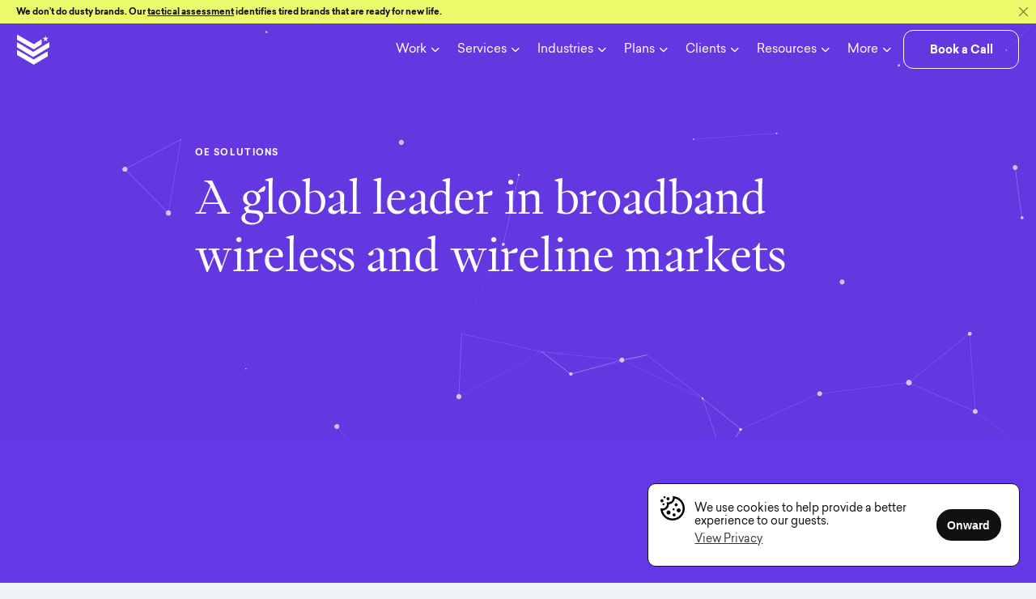

--- FILE ---
content_type: text/html; charset=UTF-8
request_url: https://visualsoldiers.com/case-studies/oe-solutions/
body_size: 28733
content:






<!DOCTYPE html>
<html lang="en-US">
<head>
<meta charset="utf-8">
<meta name="viewport" content="width=device-width, initial-scale=1, shrink-to-fit=no">
<title>OE Solutions - Visual Soldiers</title>
  
<!-- Fav and touch icons -->
<link rel="apple-touch-icon-precomposed" sizes="57x57" href="https://visualsoldiers.com/wp-content/themes/theme-kit/images/favicons/apple-touch-icon-57x57.png">
<link rel="apple-touch-icon-precomposed" sizes="114x114" href="https://visualsoldiers.com/wp-content/themes/theme-kit/images/favicons/apple-touch-icon-114x114.png">
<link rel="apple-touch-icon-precomposed" sizes="72x72" href="https://visualsoldiers.com/wp-content/themes/theme-kit/images/favicons/apple-touch-icon-72x72.png">
<link rel="apple-touch-icon-precomposed" sizes="144x144" href="https://visualsoldiers.com/wp-content/themes/theme-kit/images/favicons/apple-touch-icon-144x144.png">
<link rel="apple-touch-icon-precomposed" sizes="60x60" href="https://visualsoldiers.com/wp-content/themes/theme-kit/images/favicons/apple-touch-icon-60x60.png">
<link rel="apple-touch-icon-precomposed" sizes="120x120" href="https://visualsoldiers.com/wp-content/themes/theme-kit/images/favicons/apple-touch-icon-120x120.png">
<link rel="apple-touch-icon-precomposed" sizes="76x76" href="https://visualsoldiers.com/wp-content/themes/theme-kit/images/favicons/apple-touch-icon-76x76.png">
<link rel="apple-touch-icon-precomposed" sizes="152x152" href="https://visualsoldiers.com/wp-content/themes/theme-kit/images/favicons/apple-touch-icon-152x152.png">
<link rel="icon" type="image/png" href="https://visualsoldiers.com/wp-content/themes/theme-kit/images/favicons/favicon-196x196.png" sizes="196x196">
<link rel="icon" type="image/png" href="https://visualsoldiers.com/wp-content/themes/theme-kit/images/favicons/favicon-96x96.png" sizes="96x96">
<link rel="icon" type="image/png" href="https://visualsoldiers.com/wp-content/themes/theme-kit/images/favicons/favicon-32x32.png" sizes="32x32">
<link rel="icon" type="image/png" href="https://visualsoldiers.com/wp-content/themes/theme-kit/images/favicons/favicon-16x16.png" sizes="16x16">
<link rel="icon" type="image/png" href="https://visualsoldiers.com/wp-content/themes/theme-kit/images/favicons/favicon-128.png" sizes="128x128">
<meta name="application-name" content="&nbsp;"/>
<meta name="msapplication-TileColor" content="#FFFFFF"/>
<meta name="msapplication-TileImage" content="https://visualsoldiers.com/wp-content/themes/theme-kit/images/favicons/mstile-144x144.png">
<meta name="msapplication-square70x70logo" content="https://visualsoldiers.com/wp-content/themes/theme-kit/images/favicons/mstile-70x70.png">
<meta name="msapplication-square150x150logo" content="https://visualsoldiers.com/wp-content/themes/theme-kit/images/favicons/mstile-150x150.png">
<meta name="msapplication-wide310x150logo" content="https://visualsoldiers.com/wp-content/themes/theme-kit/images/favicons/mstile-310x150.png">
<meta name="msapplication-square310x310logo" content="https://visualsoldiers.com/wp-content/themes/theme-kit/images/favicons/mstile-310x310.png">
<!--Cookie Consent-->
<link rel="stylesheet" type="text/css" href="//cdnjs.cloudflare.com/ajax/libs/cookieconsent2/3.1.0/cookieconsent.min.css" />
<script src="//cdnjs.cloudflare.com/ajax/libs/cookieconsent2/3.1.0/cookieconsent.min.js"></script>
<script>
    window.addEventListener("load", function(){
        window.cookieconsent.initialise({
            "palette": {
                "popup": {
                    "background": "#ffffff"
                },
                "button": {
                    "background": "#111111",
                    "border": "#111111"
                }
            },
            "content": {
                "message": '<p class="cookie-alert">We use cookies to help provide a better experience to our guests.</p>',
                "dismiss": "Onward",
                "link": '<p class="cookie-alert">View Privacy</p>',
                "href": "/privacy-policy/"
            }
        })});
</script>


<script id="vtag-ai-js" async src="https://r2.leadsy.ai/tag.js" data-pid="1whJIB2tGmKBHIp7U" data-version="062024"></script>

<meta name='robots' content='index, follow, max-image-preview:large, max-snippet:-1, max-video-preview:-1' />

	<!-- This site is optimized with the Yoast SEO Premium plugin v26.8 (Yoast SEO v26.6) - https://yoast.com/wordpress/plugins/seo/ -->
	<meta name="description" content="See how we transformed OE Solutions&#039; digital brand. Discover our expert strategies for success in this case study." />
	<link rel="canonical" href="http://visualsoldiers.com/case-studies/oe-solutions/" />
	<meta property="og:locale" content="en_US" />
	<meta property="og:type" content="article" />
	<meta property="og:title" content="OE Solutions - Visual Soldiers" />
	<meta property="og:description" content="See how we transformed OE Solutions&#039; digital brand. Discover our expert strategies for success in this case study." />
	<meta property="og:url" content="http://visualsoldiers.com/case-studies/oe-solutions/" />
	<meta property="og:site_name" content="Visual Soldiers" />
	<meta property="article:publisher" content="https://www.facebook.com/visualsoldiers" />
	<meta property="article:modified_time" content="2023-10-26T20:55:36+00:00" />
	<meta property="og:image" content="http://visualsoldiers.com/wp-content/uploads/2023/09/DSC_0918.jpg" />
	<meta property="og:image:width" content="1500" />
	<meta property="og:image:height" content="1001" />
	<meta property="og:image:type" content="image/jpeg" />
	<meta name="twitter:card" content="summary_large_image" />
	<script type="application/ld+json" class="yoast-schema-graph">{"@context":"https://schema.org","@graph":[{"@type":"WebPage","@id":"http://visualsoldiers.com/case-studies/oe-solutions/","url":"http://visualsoldiers.com/case-studies/oe-solutions/","name":"OE Solutions - Visual Soldiers","isPartOf":{"@id":"https://visualsoldiers.com/#website"},"primaryImageOfPage":{"@id":"http://visualsoldiers.com/case-studies/oe-solutions/#primaryimage"},"image":{"@id":"http://visualsoldiers.com/case-studies/oe-solutions/#primaryimage"},"thumbnailUrl":"https://visualsoldiers.com/wp-content/uploads/2023/09/DSC_0918.jpg","datePublished":"2023-09-14T01:24:25+00:00","dateModified":"2023-10-26T20:55:36+00:00","description":"See how we transformed OE Solutions' digital brand. Discover our expert strategies for success in this case study.","breadcrumb":{"@id":"http://visualsoldiers.com/case-studies/oe-solutions/#breadcrumb"},"inLanguage":"en-US","potentialAction":[{"@type":"ReadAction","target":["http://visualsoldiers.com/case-studies/oe-solutions/"]}]},{"@type":"ImageObject","inLanguage":"en-US","@id":"http://visualsoldiers.com/case-studies/oe-solutions/#primaryimage","url":"https://visualsoldiers.com/wp-content/uploads/2023/09/DSC_0918.jpg","contentUrl":"https://visualsoldiers.com/wp-content/uploads/2023/09/DSC_0918.jpg","width":1500,"height":1001,"caption":"inside technology of a machine"},{"@type":"BreadcrumbList","@id":"http://visualsoldiers.com/case-studies/oe-solutions/#breadcrumb","itemListElement":[{"@type":"ListItem","position":1,"name":"Home","item":"https://visualsoldiers.com/"},{"@type":"ListItem","position":2,"name":"OE Solutions"}]},{"@type":"WebSite","@id":"https://visualsoldiers.com/#website","url":"https://visualsoldiers.com/","name":"Visual Soldiers","description":"","publisher":{"@id":"https://visualsoldiers.com/#organization"},"potentialAction":[{"@type":"SearchAction","target":{"@type":"EntryPoint","urlTemplate":"https://visualsoldiers.com/?s={search_term_string}"},"query-input":{"@type":"PropertyValueSpecification","valueRequired":true,"valueName":"search_term_string"}}],"inLanguage":"en-US"},{"@type":"Organization","@id":"https://visualsoldiers.com/#organization","name":"Visual Soldiers","url":"https://visualsoldiers.com/","logo":{"@type":"ImageObject","inLanguage":"en-US","@id":"https://visualsoldiers.com/#/schema/logo/image/","url":"https://visualsoldiers.com/wp-content/uploads/2023/09/Visual-Soldiers-Logo.png","contentUrl":"https://visualsoldiers.com/wp-content/uploads/2023/09/Visual-Soldiers-Logo.png","width":558,"height":558,"caption":"Visual Soldiers"},"image":{"@id":"https://visualsoldiers.com/#/schema/logo/image/"},"sameAs":["https://www.facebook.com/visualsoldiers","https://www.instagram.com/visualsoldiers/","https://www.linkedin.com/company/visual-soldiers/"]}]}</script>
	<!-- / Yoast SEO Premium plugin. -->


<link rel='dns-prefetch' href='//www.googletagmanager.com' />
<link rel='dns-prefetch' href='//code.jquery.com' />
<link rel='dns-prefetch' href='//visualsoldiers.com' />
<link rel='dns-prefetch' href='//cdn.jsdelivr.net' />
<link rel='dns-prefetch' href='//unpkg.com' />
<link rel='dns-prefetch' href='//cdnjs.cloudflare.com' />
<style id='wp-img-auto-sizes-contain-inline-css' type='text/css'>
img:is([sizes=auto i],[sizes^="auto," i]){contain-intrinsic-size:3000px 1500px}
/*# sourceURL=wp-img-auto-sizes-contain-inline-css */
</style>
<style id='wp-block-library-inline-css' type='text/css'>
:root{--wp-block-synced-color:#7a00df;--wp-block-synced-color--rgb:122,0,223;--wp-bound-block-color:var(--wp-block-synced-color);--wp-editor-canvas-background:#ddd;--wp-admin-theme-color:#007cba;--wp-admin-theme-color--rgb:0,124,186;--wp-admin-theme-color-darker-10:#006ba1;--wp-admin-theme-color-darker-10--rgb:0,107,160.5;--wp-admin-theme-color-darker-20:#005a87;--wp-admin-theme-color-darker-20--rgb:0,90,135;--wp-admin-border-width-focus:2px}@media (min-resolution:192dpi){:root{--wp-admin-border-width-focus:1.5px}}.wp-element-button{cursor:pointer}:root .has-very-light-gray-background-color{background-color:#eee}:root .has-very-dark-gray-background-color{background-color:#313131}:root .has-very-light-gray-color{color:#eee}:root .has-very-dark-gray-color{color:#313131}:root .has-vivid-green-cyan-to-vivid-cyan-blue-gradient-background{background:linear-gradient(135deg,#00d084,#0693e3)}:root .has-purple-crush-gradient-background{background:linear-gradient(135deg,#34e2e4,#4721fb 50%,#ab1dfe)}:root .has-hazy-dawn-gradient-background{background:linear-gradient(135deg,#faaca8,#dad0ec)}:root .has-subdued-olive-gradient-background{background:linear-gradient(135deg,#fafae1,#67a671)}:root .has-atomic-cream-gradient-background{background:linear-gradient(135deg,#fdd79a,#004a59)}:root .has-nightshade-gradient-background{background:linear-gradient(135deg,#330968,#31cdcf)}:root .has-midnight-gradient-background{background:linear-gradient(135deg,#020381,#2874fc)}:root{--wp--preset--font-size--normal:16px;--wp--preset--font-size--huge:42px}.has-regular-font-size{font-size:1em}.has-larger-font-size{font-size:2.625em}.has-normal-font-size{font-size:var(--wp--preset--font-size--normal)}.has-huge-font-size{font-size:var(--wp--preset--font-size--huge)}.has-text-align-center{text-align:center}.has-text-align-left{text-align:left}.has-text-align-right{text-align:right}.has-fit-text{white-space:nowrap!important}#end-resizable-editor-section{display:none}.aligncenter{clear:both}.items-justified-left{justify-content:flex-start}.items-justified-center{justify-content:center}.items-justified-right{justify-content:flex-end}.items-justified-space-between{justify-content:space-between}.screen-reader-text{border:0;clip-path:inset(50%);height:1px;margin:-1px;overflow:hidden;padding:0;position:absolute;width:1px;word-wrap:normal!important}.screen-reader-text:focus{background-color:#ddd;clip-path:none;color:#444;display:block;font-size:1em;height:auto;left:5px;line-height:normal;padding:15px 23px 14px;text-decoration:none;top:5px;width:auto;z-index:100000}html :where(.has-border-color){border-style:solid}html :where([style*=border-top-color]){border-top-style:solid}html :where([style*=border-right-color]){border-right-style:solid}html :where([style*=border-bottom-color]){border-bottom-style:solid}html :where([style*=border-left-color]){border-left-style:solid}html :where([style*=border-width]){border-style:solid}html :where([style*=border-top-width]){border-top-style:solid}html :where([style*=border-right-width]){border-right-style:solid}html :where([style*=border-bottom-width]){border-bottom-style:solid}html :where([style*=border-left-width]){border-left-style:solid}html :where(img[class*=wp-image-]){height:auto;max-width:100%}:where(figure){margin:0 0 1em}html :where(.is-position-sticky){--wp-admin--admin-bar--position-offset:var(--wp-admin--admin-bar--height,0px)}@media screen and (max-width:600px){html :where(.is-position-sticky){--wp-admin--admin-bar--position-offset:0px}}

/*# sourceURL=wp-block-library-inline-css */
</style><style id='global-styles-inline-css' type='text/css'>
:root{--wp--preset--aspect-ratio--square: 1;--wp--preset--aspect-ratio--4-3: 4/3;--wp--preset--aspect-ratio--3-4: 3/4;--wp--preset--aspect-ratio--3-2: 3/2;--wp--preset--aspect-ratio--2-3: 2/3;--wp--preset--aspect-ratio--16-9: 16/9;--wp--preset--aspect-ratio--9-16: 9/16;--wp--preset--color--black: #000000;--wp--preset--color--cyan-bluish-gray: #abb8c3;--wp--preset--color--white: #ffffff;--wp--preset--color--pale-pink: #f78da7;--wp--preset--color--vivid-red: #cf2e2e;--wp--preset--color--luminous-vivid-orange: #ff6900;--wp--preset--color--luminous-vivid-amber: #fcb900;--wp--preset--color--light-green-cyan: #7bdcb5;--wp--preset--color--vivid-green-cyan: #00d084;--wp--preset--color--pale-cyan-blue: #8ed1fc;--wp--preset--color--vivid-cyan-blue: #0693e3;--wp--preset--color--vivid-purple: #9b51e0;--wp--preset--gradient--vivid-cyan-blue-to-vivid-purple: linear-gradient(135deg,rgb(6,147,227) 0%,rgb(155,81,224) 100%);--wp--preset--gradient--light-green-cyan-to-vivid-green-cyan: linear-gradient(135deg,rgb(122,220,180) 0%,rgb(0,208,130) 100%);--wp--preset--gradient--luminous-vivid-amber-to-luminous-vivid-orange: linear-gradient(135deg,rgb(252,185,0) 0%,rgb(255,105,0) 100%);--wp--preset--gradient--luminous-vivid-orange-to-vivid-red: linear-gradient(135deg,rgb(255,105,0) 0%,rgb(207,46,46) 100%);--wp--preset--gradient--very-light-gray-to-cyan-bluish-gray: linear-gradient(135deg,rgb(238,238,238) 0%,rgb(169,184,195) 100%);--wp--preset--gradient--cool-to-warm-spectrum: linear-gradient(135deg,rgb(74,234,220) 0%,rgb(151,120,209) 20%,rgb(207,42,186) 40%,rgb(238,44,130) 60%,rgb(251,105,98) 80%,rgb(254,248,76) 100%);--wp--preset--gradient--blush-light-purple: linear-gradient(135deg,rgb(255,206,236) 0%,rgb(152,150,240) 100%);--wp--preset--gradient--blush-bordeaux: linear-gradient(135deg,rgb(254,205,165) 0%,rgb(254,45,45) 50%,rgb(107,0,62) 100%);--wp--preset--gradient--luminous-dusk: linear-gradient(135deg,rgb(255,203,112) 0%,rgb(199,81,192) 50%,rgb(65,88,208) 100%);--wp--preset--gradient--pale-ocean: linear-gradient(135deg,rgb(255,245,203) 0%,rgb(182,227,212) 50%,rgb(51,167,181) 100%);--wp--preset--gradient--electric-grass: linear-gradient(135deg,rgb(202,248,128) 0%,rgb(113,206,126) 100%);--wp--preset--gradient--midnight: linear-gradient(135deg,rgb(2,3,129) 0%,rgb(40,116,252) 100%);--wp--preset--font-size--small: 13px;--wp--preset--font-size--medium: 20px;--wp--preset--font-size--large: 36px;--wp--preset--font-size--x-large: 42px;--wp--preset--spacing--20: 0.44rem;--wp--preset--spacing--30: 0.67rem;--wp--preset--spacing--40: 1rem;--wp--preset--spacing--50: 1.5rem;--wp--preset--spacing--60: 2.25rem;--wp--preset--spacing--70: 3.38rem;--wp--preset--spacing--80: 5.06rem;--wp--preset--shadow--natural: 6px 6px 9px rgba(0, 0, 0, 0.2);--wp--preset--shadow--deep: 12px 12px 50px rgba(0, 0, 0, 0.4);--wp--preset--shadow--sharp: 6px 6px 0px rgba(0, 0, 0, 0.2);--wp--preset--shadow--outlined: 6px 6px 0px -3px rgb(255, 255, 255), 6px 6px rgb(0, 0, 0);--wp--preset--shadow--crisp: 6px 6px 0px rgb(0, 0, 0);}:where(.is-layout-flex){gap: 0.5em;}:where(.is-layout-grid){gap: 0.5em;}body .is-layout-flex{display: flex;}.is-layout-flex{flex-wrap: wrap;align-items: center;}.is-layout-flex > :is(*, div){margin: 0;}body .is-layout-grid{display: grid;}.is-layout-grid > :is(*, div){margin: 0;}:where(.wp-block-columns.is-layout-flex){gap: 2em;}:where(.wp-block-columns.is-layout-grid){gap: 2em;}:where(.wp-block-post-template.is-layout-flex){gap: 1.25em;}:where(.wp-block-post-template.is-layout-grid){gap: 1.25em;}.has-black-color{color: var(--wp--preset--color--black) !important;}.has-cyan-bluish-gray-color{color: var(--wp--preset--color--cyan-bluish-gray) !important;}.has-white-color{color: var(--wp--preset--color--white) !important;}.has-pale-pink-color{color: var(--wp--preset--color--pale-pink) !important;}.has-vivid-red-color{color: var(--wp--preset--color--vivid-red) !important;}.has-luminous-vivid-orange-color{color: var(--wp--preset--color--luminous-vivid-orange) !important;}.has-luminous-vivid-amber-color{color: var(--wp--preset--color--luminous-vivid-amber) !important;}.has-light-green-cyan-color{color: var(--wp--preset--color--light-green-cyan) !important;}.has-vivid-green-cyan-color{color: var(--wp--preset--color--vivid-green-cyan) !important;}.has-pale-cyan-blue-color{color: var(--wp--preset--color--pale-cyan-blue) !important;}.has-vivid-cyan-blue-color{color: var(--wp--preset--color--vivid-cyan-blue) !important;}.has-vivid-purple-color{color: var(--wp--preset--color--vivid-purple) !important;}.has-black-background-color{background-color: var(--wp--preset--color--black) !important;}.has-cyan-bluish-gray-background-color{background-color: var(--wp--preset--color--cyan-bluish-gray) !important;}.has-white-background-color{background-color: var(--wp--preset--color--white) !important;}.has-pale-pink-background-color{background-color: var(--wp--preset--color--pale-pink) !important;}.has-vivid-red-background-color{background-color: var(--wp--preset--color--vivid-red) !important;}.has-luminous-vivid-orange-background-color{background-color: var(--wp--preset--color--luminous-vivid-orange) !important;}.has-luminous-vivid-amber-background-color{background-color: var(--wp--preset--color--luminous-vivid-amber) !important;}.has-light-green-cyan-background-color{background-color: var(--wp--preset--color--light-green-cyan) !important;}.has-vivid-green-cyan-background-color{background-color: var(--wp--preset--color--vivid-green-cyan) !important;}.has-pale-cyan-blue-background-color{background-color: var(--wp--preset--color--pale-cyan-blue) !important;}.has-vivid-cyan-blue-background-color{background-color: var(--wp--preset--color--vivid-cyan-blue) !important;}.has-vivid-purple-background-color{background-color: var(--wp--preset--color--vivid-purple) !important;}.has-black-border-color{border-color: var(--wp--preset--color--black) !important;}.has-cyan-bluish-gray-border-color{border-color: var(--wp--preset--color--cyan-bluish-gray) !important;}.has-white-border-color{border-color: var(--wp--preset--color--white) !important;}.has-pale-pink-border-color{border-color: var(--wp--preset--color--pale-pink) !important;}.has-vivid-red-border-color{border-color: var(--wp--preset--color--vivid-red) !important;}.has-luminous-vivid-orange-border-color{border-color: var(--wp--preset--color--luminous-vivid-orange) !important;}.has-luminous-vivid-amber-border-color{border-color: var(--wp--preset--color--luminous-vivid-amber) !important;}.has-light-green-cyan-border-color{border-color: var(--wp--preset--color--light-green-cyan) !important;}.has-vivid-green-cyan-border-color{border-color: var(--wp--preset--color--vivid-green-cyan) !important;}.has-pale-cyan-blue-border-color{border-color: var(--wp--preset--color--pale-cyan-blue) !important;}.has-vivid-cyan-blue-border-color{border-color: var(--wp--preset--color--vivid-cyan-blue) !important;}.has-vivid-purple-border-color{border-color: var(--wp--preset--color--vivid-purple) !important;}.has-vivid-cyan-blue-to-vivid-purple-gradient-background{background: var(--wp--preset--gradient--vivid-cyan-blue-to-vivid-purple) !important;}.has-light-green-cyan-to-vivid-green-cyan-gradient-background{background: var(--wp--preset--gradient--light-green-cyan-to-vivid-green-cyan) !important;}.has-luminous-vivid-amber-to-luminous-vivid-orange-gradient-background{background: var(--wp--preset--gradient--luminous-vivid-amber-to-luminous-vivid-orange) !important;}.has-luminous-vivid-orange-to-vivid-red-gradient-background{background: var(--wp--preset--gradient--luminous-vivid-orange-to-vivid-red) !important;}.has-very-light-gray-to-cyan-bluish-gray-gradient-background{background: var(--wp--preset--gradient--very-light-gray-to-cyan-bluish-gray) !important;}.has-cool-to-warm-spectrum-gradient-background{background: var(--wp--preset--gradient--cool-to-warm-spectrum) !important;}.has-blush-light-purple-gradient-background{background: var(--wp--preset--gradient--blush-light-purple) !important;}.has-blush-bordeaux-gradient-background{background: var(--wp--preset--gradient--blush-bordeaux) !important;}.has-luminous-dusk-gradient-background{background: var(--wp--preset--gradient--luminous-dusk) !important;}.has-pale-ocean-gradient-background{background: var(--wp--preset--gradient--pale-ocean) !important;}.has-electric-grass-gradient-background{background: var(--wp--preset--gradient--electric-grass) !important;}.has-midnight-gradient-background{background: var(--wp--preset--gradient--midnight) !important;}.has-small-font-size{font-size: var(--wp--preset--font-size--small) !important;}.has-medium-font-size{font-size: var(--wp--preset--font-size--medium) !important;}.has-large-font-size{font-size: var(--wp--preset--font-size--large) !important;}.has-x-large-font-size{font-size: var(--wp--preset--font-size--x-large) !important;}
/*# sourceURL=global-styles-inline-css */
</style>

<style id='classic-theme-styles-inline-css' type='text/css'>
/*! This file is auto-generated */
.wp-block-button__link{color:#fff;background-color:#32373c;border-radius:9999px;box-shadow:none;text-decoration:none;padding:calc(.667em + 2px) calc(1.333em + 2px);font-size:1.125em}.wp-block-file__button{background:#32373c;color:#fff;text-decoration:none}
/*# sourceURL=/wp-includes/css/classic-themes.min.css */
</style>
<link rel='stylesheet' id='font-awesome-css-css' href='https://cdnjs.cloudflare.com/ajax/libs/font-awesome/6.5.1/css/all.min.css' type='text/css' media='all' />
<link rel='stylesheet' id='flickity-css-css' href='https://unpkg.com/flickity@2/dist/flickity.min.css' type='text/css' media='all' />
<link rel='stylesheet' id='fancybox-css-css' href='https://cdn.jsdelivr.net/npm/@fancyapps/ui@6.1/dist/fancybox/fancybox.css' type='text/css' media='all' />
<link rel='stylesheet' id='theme-kit-css-css' href='https://visualsoldiers.com/wp-content/themes/theme-kit/dist/theme-kit.css' type='text/css' media='all' />

<!-- Google tag (gtag.js) snippet added by Site Kit -->
<!-- Google Analytics snippet added by Site Kit -->
<script type="text/javascript" src="https://www.googletagmanager.com/gtag/js?id=GT-5N5RJHM" id="google_gtagjs-js" async></script>
<script type="text/javascript" id="google_gtagjs-js-after">
/* <![CDATA[ */
window.dataLayer = window.dataLayer || [];function gtag(){dataLayer.push(arguments);}
gtag("set","linker",{"domains":["visualsoldiers.com"]});
gtag("js", new Date());
gtag("set", "developer_id.dZTNiMT", true);
gtag("config", "GT-5N5RJHM");
//# sourceURL=google_gtagjs-js-after
/* ]]> */
</script>
<link rel="EditURI" type="application/rsd+xml" title="RSD" href="https://visualsoldiers.com/xmlrpc.php?rsd" />
<meta name="generator" content="Site Kit by Google 1.168.0" />
</head>

<body class="wp-singular case-studies-template-default single single-case-studies postid-1759 wp-theme-theme-kit">

<a href="#content" class="sr-only">Skip to Content</a>

<div class="headroom transparent nav-light">

      <!--Notifications-->
    <div class="alert cookiealert alert-warning alert-dismissible fade" role="alert">
      We don’t do dusty brands. Our <a href="https://visualsoldiers.com/brand-tactical-assessment/">tactical assessment</a> identifies tired brands that are ready for new life.      <button type="button" class="btn-close acceptcookies" data-bs-dismiss="alert" aria-label="Close"></button>
    </div>
  
  <nav class="navbar navbar-expand-lg">
    <div class="container container--xl d-flex align-items-center">

      <!--Top Nav -->
      <div class="d-flex align-items-start">
        <div class="logo">
          <a class="navbar-brand d-flex align-items-center" href="https://visualsoldiers.com/" rel="home" title="Visual Soldiers">
            <div class="logo-text" aria-hidden="true"><span>V</span><span>i</span><span>s</span><span>u</span><span>a</span><span>l</span><span>&nbsp;</span><span>S</span><span>o</span><span>l</span><span>d</span><span>i</span><span>e</span><span>r</span><span>s</span><span><sup>®</sup></span></div>
            <svg width="40px" height="37px" viewBox="0 0 40 37" version="1.1" xmlns="http://www.w3.org/2000/svg" xmlns:xlink="http://www.w3.org/1999/xlink">
              <path d="M0,19.443615 L0,24.6085583 C0,24.8030233 0.0960487272,24.9730274 0.269404966,25.0720945 C0.44158988,25.1736077 20.023817,36.5149572 20.3506169,36.7057531 C20.6774168,36.8989951 20.9233953,36.6971918 20.9233953,36.6971918 C20.9233953,36.6971918 37.4379197,26.9812767 37.6347025,26.8638638 C37.8291426,26.746451 37.8947368,26.6082462 37.8947368,26.3991046 L37.8947368,21.2414996 C37.8947368,20.8525695 37.503514,20.5431376 37.1251757,20.7645098 C36.7491801,20.987105 20.6305638,30.4755327 20.6305638,30.4755327 C20.6305638,30.4755327 1.11861627,19.1696517 0.774246447,18.9702944 C0.431047946,18.7709371 0,18.9788557 0,19.443615"></path>
              <path d="M30.5263158,11.4268937 L30.5263158,6.30574131 C30.5263158,5.87153804 30.0888913,5.62569337 29.7259473,5.86053007 C29.361821,6.09414366 20.8225863,11.5822284 20.8225863,11.5822284 C20.8225863,11.5822284 0.945782605,0.177971231 0.732981519,0.0507680197 C0.521362661,-0.0788814071 0,0.0238596481 0,0.544903571 L0,5.67951011 C0,6.06234286 0.256543531,6.17364566 0.256543531,6.17364566 C0.256543531,6.17364566 20.1037915,17.5632255 20.5010202,17.7931698 C20.8958844,18.023114 21.1134144,17.7907235 21.1134144,17.7907235 C21.1134144,17.7907235 30.133816,11.9895233 30.2780479,11.9026826 C30.4258264,11.8133957 30.5263158,11.6030212 30.5263158,11.4268937"></path>
              <path d="M19.9994323,21.0060249 C19.9994323,21.0060249 1.00377551,9.64821813 0.735799245,9.49040285 C0.470093962,9.33258757 0,9.4500315 0,9.96262532 L0,15.1301582 C0,15.2867501 0.0897039203,15.502064 0.252079371,15.599934 C0.4178613,15.6978039 19.3749113,27.027473 19.7087461,27.2293298 C20.044852,27.4287398 20.3060153,27.2207662 20.3060153,27.2207662 C20.3060153,27.2207662 39.5560224,15.7161545 39.7445142,15.6023807 C39.9318704,15.4886069 40,15.3063241 40,15.1301582 L40,9.96262532 C40,9.51731709 39.5866807,9.29710972 39.2596588,9.4928496 C38.9326369,9.68858948 19.9994323,21.0060249 19.9994323,21.0060249"></path>
              <polygon points="32.9890374 8.36842105 35.2650908 6.55399943 37.5421108 8.36842105 36.6075275 5.52995857 38.9473684 3.87503538 36.0923952 3.87300355 35.2650908 1 34.4329541 3.87300355 31.5789474 3.87503538 33.9255537 5.52995857"></polygon>
            </svg>
          </a>
        </div>
      </div>

      <!--Mobile Button And Trigger -->
      <div class="d-flex justify-content-end">

                  <!--Button-->
          <a class="d-flex align-items-center d-lg-none btn btn-sm btn-main-cta me-4" href="https://visualsoldiers.com/book-a-call/"  role="menuitem">Book a Call</a>
        
        <button id="nav-icon" class="navbar-toggler" type="button" data-bs-toggle="collapse" data-bs-target="#navbarSupportedContent" aria-controls="navbarSupportedContent" aria-expanded="false" aria-label="Toggle navigation">
          <span></span>
          <span></span>
          <span></span>
        </button>
      </div>

      <!-- Main Menu -->
            <div class="collapse navbar-collapse" id="navbarSupportedContent">
        <ul class="navbar-nav nav-mega justify-content-start justify-content-lg-end me-auto ps-lg-0" role="menu">
          <li class="d-block d-lg-none ms-3 pb-5">
            <img src="https://visualsoldiers.com/wp-content/themes/theme-kit/images/visual-soldiers-logo.png" width="130" alt="Visual Soldiers Logo">
          </li>
        
          
          
          

                      <!--Mega Dropdown 2-->
            <li itemscope="itemscope" itemtype="https://www.schema.org/SiteNavigationElement" class="dropdown nav-item" role="none">
              <button data-bs-toggle="dropdown"
                      aria-haspopup="true"
                      aria-expanded="false"
                      class="dropdown-toggle nav-link text-start"
                      id="menu-item-dropdown-work"
                      role="menuitem"
                      >
                <span>Work</span>
              </button>

              <div class="dropdown-menu mega-menu animate-menu slide-in-menu w-100 mt-0" aria-labelledby="menu-item-dropdown-work">
                <div class="container container--xl">
                  <div class="row">
                    <div class="col-lg-9 p-0 py-md-2 pt-md-4 mb-2">
                      <div class="row">
                        <div class="col-md-6 mb-4">
                                                      <h3 class="h6 d-none d-lg-block mb-4">Our Work</h3>
                                                    <ul class="list-unstyled p-md-0 mb-4" role="menu">
                                                          <li itemscope="itemscope" itemtype="https://www.schema.org/SiteNavigationElement" role="none">
                                <a href="https://visualsoldiers.com/case-studies/"  class="dropdown-item-with-icon d-flex" role="menuitem">
                                                                    <div class="icon align-self-start">
                                    <img src="https://visualsoldiers.com/wp-content/uploads/2024/03/case-study-icon.png" alt="">
                                  </div>
                                                                    <div class="info d-flex flex-column">
                                    <div class="title">Case Studies                                                                          </div>
                                    <div class="description">Turning clients’ dreams, scribbled onto the back of a bar napkin, into bold brands with distinct digital spaces</div>
                                  </div>
                                </a>
                              </li>
                                                          <li itemscope="itemscope" itemtype="https://www.schema.org/SiteNavigationElement" role="none">
                                <a href="https://visualsoldiers.com/showcase/"  class="dropdown-item-with-icon d-flex" role="menuitem">
                                                                    <div class="icon align-self-start">
                                    <img src="https://visualsoldiers.com/wp-content/uploads/2024/03/showcase-icon.png" alt="">
                                  </div>
                                                                    <div class="info d-flex flex-column">
                                    <div class="title">Showcase                                                                          </div>
                                    <div class="description">Design snapshots of recent work we wish our parents would hang on the fridge</div>
                                  </div>
                                </a>
                              </li>
                                                      </ul>
                        </div>

                        <div class="col-md-6 page-section--light pb-4">
                          <div class="media-list">
                            <div class="container--fluid">
                              <div class="row">
                                <div class="col-12">
                                                                      <h3 class="h6 mb-sm-1 mb-md-4">Popular Case Studies</h3>
                                                                  </div>

                                                              
                                  <div class="media media-sm">
                                    <a class="media-link" href="https://visualsoldiers.com/case-studies/tscg-website-design/">
                                      <div class="media-content d-flex p-3">
                                        <div class="media-image align-self-center">
                                                                                      <img src="https://visualsoldiers.com/wp-content/uploads/2025/06/tscg_feature-170x150.jpg" alt="TSCG Website Design" class="object-fit">
                                                                                  </div>
                                        <div class="media-body align-self-center">
                                          <h3 class="h4 title mb-0 mt-0"><small>TSCG Website Design</small></h3>
                                                                                      <div class="description">
                                              Crafting a Digital Presence That Moves With the Market                                            </div>
                                                                                  </div>
                                      </div>
                                    </a>
                                  </div><!--End Media Object-->

                                
                                  <div class="media media-sm">
                                    <a class="media-link" href="https://visualsoldiers.com/case-studies/airia-ai-platform/">
                                      <div class="media-content d-flex p-3">
                                        <div class="media-image align-self-center">
                                                                                      <img src="https://visualsoldiers.com/wp-content/uploads/2025/05/Image-Illustrations-170x150.png" alt="Airia AI Platform" class="object-fit">
                                                                                  </div>
                                        <div class="media-body align-self-center">
                                          <h3 class="h4 title mb-0 mt-0"><small>Airia AI Platform</small></h3>
                                                                                      <div class="description">
                                              A graduated digital experience for the AI platform titan, Airia                                            </div>
                                                                                  </div>
                                      </div>
                                    </a>
                                  </div><!--End Media Object-->

                                
                                  <div class="media media-sm">
                                    <a class="media-link" href="https://visualsoldiers.com/case-studies/city-of-douglasville-anniversary-logo/">
                                      <div class="media-content d-flex p-3">
                                        <div class="media-image align-self-center">
                                                                                      <img src="https://visualsoldiers.com/wp-content/uploads/2024/11/COD_StreetBanner-170x150.jpg" alt="City of Douglasville Anniversary Logo" class="object-fit">
                                                                                  </div>
                                        <div class="media-body align-self-center">
                                          <h3 class="h4 title mb-0 mt-0"><small>City of Douglasville Anniversary Logo</small></h3>
                                                                                      <div class="description">
                                              Celebrating 150 Years of History, Heritage and Harmony.                                            </div>
                                                                                  </div>
                                      </div>
                                    </a>
                                  </div><!--End Media Object-->

                                                                                            </div>

                                                            <!--Link-->
                              <div class="row mt-4">
                                <div class="col-12 d-flex justify-content-start ps-3">
                                  <a href="https://visualsoldiers.com/case-studies/" class="btn btn-link text-dark">View All</a>
                                </div>
                              </div>
                              
                            </div><!--End Container-->
                          </div><!--End Media List-->

                        </div><!--End Col 6-->
                      </div><!--End Outer Row-->

                    </div><!--End Col-->

                    <div class="d-none d-lg-flex col-lg-3 py-0 py-md-2 pt-4 mb-2">
                      <div class="d-flex h-100 menu-lg-cta">
                                                  <img class="object-fit" src="https://visualsoldiers.com/wp-content/uploads/2025/05/Chattahoochee_Food_Carousel.jpg" alt="Chattahoochee Food Works" aria-hidden="true">
                          <div class="page-section__overlay" style="opacity: 0.5"></div>
                                                <div class="d-flex flex-column menu-lg-cta-inner">
                                                      <h3 class="h6">New Case Study</h3>
                                                                                <h3 class="h5">The Works</h3>
                                                                                <p class="small">See how we transformed The Works website to build an elevated user experience</p>
                                                                                <a class="btn btn-sm" href="https://visualsoldiers.com/case-studies/the-works/"  role="button">See Case Study</a>
                                                  </div>
                      </div>
                    </div><!--End Col-->

                  </div>
                </div>
              </div>
            </li>
          
          
          
        
          
          
                      <!--Mega Dropdown 1-->
            <li itemscope="itemscope" itemtype="https://www.schema.org/SiteNavigationElement" class="dropdown nav-item" role="none">
              <button data-bs-toggle="dropdown"
                      aria-haspopup="true"
                      aria-expanded="false"
                      class="dropdown-toggle nav-link text-start"
                      id="menu-item-dropdown-Services"
                      role="menuitem"
                      >
                <span>Services</span>
              </button>

              <div class="dropdown-menu mega-menu animate-menu slide-in-menu w-100 mt-0" aria-labelledby="menu-item-dropdown-Services">
                <div class="container container--xl">
                  <div class="row">
                    <div class="col-lg-9 p-0 py-md-2 pt-md-4 mb-2">
                                              <h3 class="h6 d-none d-lg-block mb-4">Services</h3>
                                            <ul class="list-unstyled p-md-0 mb-4 two-col" role="menu">
                                                  <li itemscope="itemscope" itemtype="https://www.schema.org/SiteNavigationElement" role="none">
                            <a href="https://visualsoldiers.com/services/branding-services/"  class="dropdown-item-with-icon d-flex" role="menuitem">
                                                              <div class="icon align-self-start">
                                  <img src="https://visualsoldiers.com/wp-content/uploads/2024/03/branding-icon.png" alt="">
                                </div>
                                                            <div class="info d-flex flex-column">
                                <div class="title">Brand Development & Design                                                                  </div>
                                <div class="description">Make every pixel, color, and message count</div>
                              </div>
                            </a>
                          </li>
                                                  <li itemscope="itemscope" itemtype="https://www.schema.org/SiteNavigationElement" role="none">
                            <a href="https://visualsoldiers.com/services/print-design/"  class="dropdown-item-with-icon d-flex" role="menuitem">
                                                              <div class="icon align-self-start">
                                  <img src="https://visualsoldiers.com/wp-content/uploads/2024/09/print-design-icon.png" alt="">
                                </div>
                                                            <div class="info d-flex flex-column">
                                <div class="title">Print Design                                                                  </div>
                                <div class="description">We blend creativity with strategic thinking to produce eye-catching print collateral</div>
                              </div>
                            </a>
                          </li>
                                                  <li itemscope="itemscope" itemtype="https://www.schema.org/SiteNavigationElement" role="none">
                            <a href="https://visualsoldiers.com/services/app-design/"  class="dropdown-item-with-icon d-flex" role="menuitem">
                                                              <div class="icon align-self-start">
                                  <img src="https://visualsoldiers.com/wp-content/uploads/2024/03/app-design-icon.png" alt="">
                                </div>
                                                            <div class="info d-flex flex-column">
                                <div class="title">App Design                                                                  </div>
                                <div class="description">Bespoke, high-quality app designs that engage users</div>
                              </div>
                            </a>
                          </li>
                                                  <li itemscope="itemscope" itemtype="https://www.schema.org/SiteNavigationElement" role="none">
                            <a href="https://visualsoldiers.com/services/packaging-merch-design/"  class="dropdown-item-with-icon d-flex" role="menuitem">
                                                              <div class="icon align-self-start">
                                  <img src="https://visualsoldiers.com/wp-content/uploads/2024/03/packaging-and-merch-icon.png" alt="">
                                </div>
                                                            <div class="info d-flex flex-column">
                                <div class="title">Packaging & Merch Design                                                                  </div>
                                <div class="description">Lame packaging and apparel have no place here</div>
                              </div>
                            </a>
                          </li>
                                                  <li itemscope="itemscope" itemtype="https://www.schema.org/SiteNavigationElement" role="none">
                            <a href="https://visualsoldiers.com/services/ad-creative-design/"  class="dropdown-item-with-icon d-flex" role="menuitem">
                                                              <div class="icon align-self-start">
                                  <img src="https://visualsoldiers.com/wp-content/uploads/2024/03/ad-creative-icon.png" alt="">
                                </div>
                                                            <div class="info d-flex flex-column">
                                <div class="title">Ad Creative Design                                                                  </div>
                                <div class="description">We create campaigns that inspire action</div>
                              </div>
                            </a>
                          </li>
                                                  <li itemscope="itemscope" itemtype="https://www.schema.org/SiteNavigationElement" role="none">
                            <a href="https://visualsoldiers.com/services/ai-marketing-services/"  class="dropdown-item-with-icon d-flex" role="menuitem">
                                                              <div class="icon align-self-start">
                                  <img src="https://visualsoldiers.com/wp-content/uploads/2025/09/ai-marketing-services-icon.png" alt="">
                                </div>
                                                            <div class="info d-flex flex-column">
                                <div class="title">AI Marketing Services                                                                    <span class="badge badge-menu ms-2">New</span>
                                                                  </div>
                                <div class="description">Human creativity with AI insight to scale smarter</div>
                              </div>
                            </a>
                          </li>
                                                  <li itemscope="itemscope" itemtype="https://www.schema.org/SiteNavigationElement" role="none">
                            <a href="https://visualsoldiers.com/services/web-design/"  class="dropdown-item-with-icon d-flex" role="menuitem">
                                                              <div class="icon align-self-start">
                                  <img src="https://visualsoldiers.com/wp-content/uploads/2024/03/web-design-icon.png" alt="">
                                </div>
                                                            <div class="info d-flex flex-column">
                                <div class="title">Web Design                                                                  </div>
                                <div class="description">Custom digital experience, designed to be one step ahead of the trends</div>
                              </div>
                            </a>
                          </li>
                                                  <li itemscope="itemscope" itemtype="https://www.schema.org/SiteNavigationElement" role="none">
                            <a href="https://visualsoldiers.com/services/web-development/"  class="dropdown-item-with-icon d-flex" role="menuitem">
                                                              <div class="icon align-self-start">
                                  <img src="https://visualsoldiers.com/wp-content/uploads/2024/03/web-development-icon.png" alt="">
                                </div>
                                                            <div class="info d-flex flex-column">
                                <div class="title">Web Development                                                                  </div>
                                <div class="description">From full-site editing WordPress websites to the important custom integrations, we do it all</div>
                              </div>
                            </a>
                          </li>
                                                  <li itemscope="itemscope" itemtype="https://www.schema.org/SiteNavigationElement" role="none">
                            <a href="https://visualsoldiers.com/services/presentation-design/"  class="dropdown-item-with-icon d-flex" role="menuitem">
                                                              <div class="icon align-self-start">
                                  <img src="https://visualsoldiers.com/wp-content/uploads/2024/03/presentation-design.png" alt="">
                                </div>
                                                            <div class="info d-flex flex-column">
                                <div class="title">Presentation Design                                                                  </div>
                                <div class="description">We don’t dabble in decks that put people to sleep</div>
                              </div>
                            </a>
                          </li>
                                                  <li itemscope="itemscope" itemtype="https://www.schema.org/SiteNavigationElement" role="none">
                            <a href="https://visualsoldiers.com/services/social-media-creative/"  class="dropdown-item-with-icon d-flex" role="menuitem">
                                                              <div class="icon align-self-start">
                                  <img src="https://visualsoldiers.com/wp-content/uploads/2024/03/social-media-creative-icon.png" alt="">
                                </div>
                                                            <div class="info d-flex flex-column">
                                <div class="title">Social Media Creative                                                                  </div>
                                <div class="description">Designed to let your brand have its red carpet moment</div>
                              </div>
                            </a>
                          </li>
                                              </ul>

                                            <div class="row">
                        <div class="col-12">
                          <a class="btn btn-menu-cta" href="https://visualsoldiers.com/services/" role="button">View All Services <i class="fa-solid fa-chevron-right fa-sm"></i></a>
                        </div>
                      </div>
                                          </div><!--End Col-->

                    <div class="d-none d-lg-flex col-lg-3 py-0 py-md-2 pt-4 mb-2">
                      <div class="d-flex h-100 menu-lg-cta">
                                                  <img class="object-fit" src="https://visualsoldiers.com/wp-content/uploads/2023/11/abstract9.jpg" alt="" aria-hidden="true">
                          <div class="page-section__overlay" style="opacity: 0.5"></div>
                                                <div class="d-flex flex-column menu-lg-cta-inner">
                                                      <h3 class="h6">Brand Tactical Assessment</h3>
                                                                                <h3 class="h5">Is your brand ready for a transformation?</h3>
                                                                                <p class="small">Take our 2 minute assessment and discover how to strengthen your brand identity with the right insights.</p>
                                                                                <a class="btn btn-sm" href="https://visualsoldiers.com/brand-tactical-assessment/"  role="button">Take the Quiz</a>
                                                  </div>
                      </div>
                    </div><!--End Col-->

                  </div>
                </div>
              </div>
            </li>
          

          
          
          
        
          
          
                      <!--Mega Dropdown 1-->
            <li itemscope="itemscope" itemtype="https://www.schema.org/SiteNavigationElement" class="dropdown nav-item" role="none">
              <button data-bs-toggle="dropdown"
                      aria-haspopup="true"
                      aria-expanded="false"
                      class="dropdown-toggle nav-link text-start"
                      id="menu-item-dropdown-Industries"
                      role="menuitem"
                      >
                <span>Industries</span>
              </button>

              <div class="dropdown-menu mega-menu animate-menu slide-in-menu w-100 mt-0" aria-labelledby="menu-item-dropdown-Industries">
                <div class="container container--xl">
                  <div class="row">
                    <div class="col-lg-9 p-0 py-md-2 pt-md-4 mb-2">
                                              <h3 class="h6 d-none d-lg-block mb-4">Industries we serve</h3>
                                            <ul class="list-unstyled p-md-0 mb-4 two-col" role="menu">
                                                  <li itemscope="itemscope" itemtype="https://www.schema.org/SiteNavigationElement" role="none">
                            <a href="https://visualsoldiers.com/industries/enterprise/"  class="dropdown-item-with-icon d-flex" role="menuitem">
                                                            <div class="info d-flex flex-column">
                                <div class="title">Enterprise                                                                  </div>
                                <div class="description">Powerful design built to scale across teams, markets, and global audiences</div>
                              </div>
                            </a>
                          </li>
                                                  <li itemscope="itemscope" itemtype="https://www.schema.org/SiteNavigationElement" role="none">
                            <a href="https://visualsoldiers.com/industries/tech/"  class="dropdown-item-with-icon d-flex" role="menuitem">
                                                            <div class="info d-flex flex-column">
                                <div class="title">Tech                                                                  </div>
                                <div class="description">Creating clarity, momentum, and standout identity in competitive tech markets</div>
                              </div>
                            </a>
                          </li>
                                                  <li itemscope="itemscope" itemtype="https://www.schema.org/SiteNavigationElement" role="none">
                            <a href="https://visualsoldiers.com/industries/hospitality/"  class="dropdown-item-with-icon d-flex" role="menuitem">
                                                            <div class="info d-flex flex-column">
                                <div class="title">Hospitality                                                                  </div>
                                <div class="description">Where memorable brands meet elevated digital experiences</div>
                              </div>
                            </a>
                          </li>
                                                  <li itemscope="itemscope" itemtype="https://www.schema.org/SiteNavigationElement" role="none">
                            <a href="https://visualsoldiers.com/industries/health-and-wellness/"  class="dropdown-item-with-icon d-flex" role="menuitem">
                                                            <div class="info d-flex flex-column">
                                <div class="title">Health & Wellness                                                                  </div>
                                <div class="description">Elevated, trustworthy, and beautifully human</div>
                              </div>
                            </a>
                          </li>
                                                  <li itemscope="itemscope" itemtype="https://www.schema.org/SiteNavigationElement" role="none">
                            <a href="https://visualsoldiers.com/industries/startups/"  class="dropdown-item-with-icon d-flex" role="menuitem">
                                                            <div class="info d-flex flex-column">
                                <div class="title">Startups                                                                  </div>
                                <div class="description">Fast, flexible, and powerful design built for momentum</div>
                              </div>
                            </a>
                          </li>
                                                  <li itemscope="itemscope" itemtype="https://www.schema.org/SiteNavigationElement" role="none">
                            <a href="https://visualsoldiers.com/industries/ai/"  class="dropdown-item-with-icon d-flex" role="menuitem">
                                                            <div class="info d-flex flex-column">
                                <div class="title">AI                                                                    <span class="badge badge-menu ms-2">New</span>
                                                                  </div>
                                <div class="description">Human-centered design for the next generation of intelligent products</div>
                              </div>
                            </a>
                          </li>
                                                  <li itemscope="itemscope" itemtype="https://www.schema.org/SiteNavigationElement" role="none">
                            <a href="https://visualsoldiers.com/industries/fitness/"  class="dropdown-item-with-icon d-flex" role="menuitem">
                                                            <div class="info d-flex flex-column">
                                <div class="title">Fitness                                                                  </div>
                                <div class="description">Design that motivates, and elevates modern performance-driven audiences</div>
                              </div>
                            </a>
                          </li>
                                                  <li itemscope="itemscope" itemtype="https://www.schema.org/SiteNavigationElement" role="none">
                            <a href="https://visualsoldiers.com/industries/lifestyle/"  class="dropdown-item-with-icon d-flex" role="menuitem">
                                                            <div class="info d-flex flex-column">
                                <div class="title">Lifestyle                                                                  </div>
                                <div class="description">Sophisticated branding and digital experiences that help lifestyle-forward brands stand out</div>
                              </div>
                            </a>
                          </li>
                                                  <li itemscope="itemscope" itemtype="https://www.schema.org/SiteNavigationElement" role="none">
                            <a href="https://visualsoldiers.com/industries/education/"  class="dropdown-item-with-icon d-flex" role="menuitem">
                                                            <div class="info d-flex flex-column">
                                <div class="title">Education                                                                  </div>
                                <div class="description">Clear, intuitive digital experiences for learners, educators, and high-growth EdTech companies</div>
                              </div>
                            </a>
                          </li>
                                              </ul>

                                            <div class="row">
                        <div class="col-12">
                          <a class="btn btn-menu-cta" href="https://visualsoldiers.com/industries/" role="button">View All Industries <i class="fa-solid fa-chevron-right fa-sm"></i></a>
                        </div>
                      </div>
                                          </div><!--End Col-->

                    <div class="d-none d-lg-flex col-lg-3 py-0 py-md-2 pt-4 mb-2">
                      <div class="d-flex h-100 menu-lg-cta">
                                                  <img class="object-fit" src="https://visualsoldiers.com/wp-content/uploads/2023/11/abstract9.jpg" alt="" aria-hidden="true">
                          <div class="page-section__overlay" style="opacity: 0.5"></div>
                                                <div class="d-flex flex-column menu-lg-cta-inner">
                                                      <h3 class="h6">Brand Tactical Assessment</h3>
                                                                                <h3 class="h5">Is your brand ready for a transformation?</h3>
                                                                                <p class="small">Take our 2 minute assessment and discover how to strengthen your brand identity with the right insights.</p>
                                                                                <a class="btn btn-sm" href="https://visualsoldiers.com/brand-tactical-assessment/"  role="button">Take the Quiz</a>
                                                  </div>
                      </div>
                    </div><!--End Col-->

                  </div>
                </div>
              </div>
            </li>
          

          
          
          
        
          
          
          

          
          
                      <!--Mega Dropdown 2-->
            <li itemscope="itemscope" itemtype="https://www.schema.org/SiteNavigationElement" class="dropdown nav-item" role="none">
              <button data-bs-toggle="dropdown"
                      aria-haspopup="true"
                      aria-expanded="false"
                      class="dropdown-toggle nav-link text-start"
                      id="menu-item-dropdown-plans"
                      role="menuitem"
                      >
                <span>Plans</span>
              </button>

              <div class="dropdown-menu mega-menu animate-menu slide-in-menu w-100 mt-0" aria-labelledby="menu-item-dropdown-plans">
                <div class="container container--xl">
                  <div class="row p-0 py-md-2 pt-md-4 mb-2">

                                          <div class="col-md-4 mb-3 mb-md-0">
                        <a href="https://visualsoldiers.com/pricing/"  class="d-flex flex-column h-100 menu-lg-panel-button">
                          <div class="info">
                            <img class="mb-3" src="https://visualsoldiers.com/wp-content/uploads/2024/04/Design-subscription-icon.png" alt="" width="42" height="42">
                            <h3 class="h5 title">Design Only Subscriptions</h3>
                            <p class="description">One at a time design maintenance tasks delivered in just a couple of days on average</p>
                          </div>
                        </a>
                      </div><!--End Col 4-->
                    
                                          <div class="col-md-4 mb-3 mb-md-0">
                        <a href="https://visualsoldiers.com/full-scope-projects/"  class="d-flex flex-column h-100 menu-lg-panel-button">
                          <div class="info">
                            <img class="mb-3" src="https://visualsoldiers.com/wp-content/uploads/2024/04/Full-scope-project-icon.png" alt="" width="42" height="42">
                            <h3 class="h5 title">Full Scope Projects</h3>
                            <p class="description">Strategy + big thinking design & development projects built to amplify your brand</p>
                          </div>
                        </a>
                      </div><!--End Col 4-->
                    
                    <div class="d-none d-md-flex col-md-4 py-0">
                      <div class="d-flex h-100 menu-lg-cta">
                                                  <img class="object-fit" src="https://visualsoldiers.com/wp-content/uploads/2023/11/abstract9.jpg" alt="" aria-hidden="true">
                          <div class="page-section__overlay" style="opacity: 0.5"></div>
                                                <div class="d-flex flex-column menu-lg-cta-inner">
                                                                                <h3 class="h5">Is your brand ready for a transformation?</h3>
                                                                                <p class="small">Take our 2 minute assessment and discover how to strengthen your brand identity with the right insights.</p>
                                                                                <a class="btn btn-sm" href="https://visualsoldiers.com/brand-tactical-assessment/"  role="button">Take the Quiz</a>
                                                  </div>
                      </div>
                    </div><!--End Col-->

                  </div><!--End Outer Row-->

                </div>
              </div>
            </li>
          
        
          
          
          

          
          
                      <!--Mega Dropdown 2-->
            <li itemscope="itemscope" itemtype="https://www.schema.org/SiteNavigationElement" class="dropdown nav-item" role="none">
              <button data-bs-toggle="dropdown"
                      aria-haspopup="true"
                      aria-expanded="false"
                      class="dropdown-toggle nav-link text-start"
                      id="menu-item-dropdown-clients"
                      role="menuitem"
                      >
                <span>Clients</span>
              </button>

              <div class="dropdown-menu mega-menu animate-menu slide-in-menu w-100 mt-0" aria-labelledby="menu-item-dropdown-clients">
                <div class="container container--xl">
                  <div class="row p-0 py-md-2 pt-md-4 mb-2">

                                          <div class="col-md-4 mb-3 mb-md-0">
                        <a href="https://visualsoldiers.com/our-process/"  class="d-flex flex-column h-100 menu-lg-panel-button">
                          <div class="info">
                            <img class="mb-3" src="https://visualsoldiers.com/wp-content/uploads/2024/04/design-process-icon-1.png" alt="" width="42" height="42">
                            <h3 class="h5 title">Our Process</h3>
                            <p class="description">We work with new companies starting out and older brands looking to stay ahead</p>
                          </div>
                        </a>
                      </div><!--End Col 4-->
                    
                                          <div class="col-md-4 mb-3 mb-md-0">
                        <a href="https://visualsoldiers.com/customer-stories/"  class="d-flex flex-column h-100 menu-lg-panel-button">
                          <div class="info">
                            <img class="mb-3" src="https://visualsoldiers.com/wp-content/uploads/2024/04/success-stories-icon.png" alt="" width="42" height="42">
                            <h3 class="h5 title">Success Stories</h3>
                            <p class="description">See testimonials, success stories and what we’re working on for all types of clients</p>
                          </div>
                        </a>
                      </div><!--End Col 4-->
                    
                    <div class="d-none d-md-flex col-md-4 py-0">
                      <div class="d-flex h-100 menu-lg-cta">
                                                  <img class="object-fit" src="https://visualsoldiers.com/wp-content/uploads/2024/10/Crisp-registration-booth-graphics.jpg" alt="" aria-hidden="true">
                          <div class="page-section__overlay" style="opacity: 0.5"></div>
                                                <div class="d-flex flex-column menu-lg-cta-inner">
                                                      <h3 class="h6">Featured Success Story</h3>
                                                                                <h3 class="h5">Crisp Game Changers Summit</h3>
                                                                                <p class="small">See how we brought Crisp's vision to life for the #1 law firm growth conference in the U.S.</p>
                                                                                <a class="btn btn-sm" href="https://visualsoldiers.com/customer-stories/crisp/"  role="button">Read The Success Story</a>
                                                  </div>
                      </div>
                    </div><!--End Col-->

                  </div><!--End Outer Row-->

                </div>
              </div>
            </li>
          
        
          
          
          

                      <!--Mega Dropdown 2-->
            <li itemscope="itemscope" itemtype="https://www.schema.org/SiteNavigationElement" class="dropdown nav-item" role="none">
              <button data-bs-toggle="dropdown"
                      aria-haspopup="true"
                      aria-expanded="false"
                      class="dropdown-toggle nav-link text-start"
                      id="menu-item-dropdown-resources"
                      role="menuitem"
                      >
                <span>Resources</span>
              </button>

              <div class="dropdown-menu mega-menu animate-menu slide-in-menu w-100 mt-0" aria-labelledby="menu-item-dropdown-resources">
                <div class="container container--xl">
                  <div class="row">
                    <div class="col-lg-9 p-0 py-md-2 pt-md-4 mb-2">
                      <div class="row">
                        <div class="col-md-6 mb-4">
                                                      <h3 class="h6 d-none d-lg-block mb-4">Learn & Discover</h3>
                                                    <ul class="list-unstyled p-md-0 mb-4" role="menu">
                                                          <li itemscope="itemscope" itemtype="https://www.schema.org/SiteNavigationElement" role="none">
                                <a href="https://visualsoldiers.com/blog/"  class="dropdown-item-with-icon d-flex" role="menuitem">
                                                                    <div class="icon align-self-start">
                                    <img src="https://visualsoldiers.com/wp-content/uploads/2024/02/blog-icon-5.png" alt="">
                                  </div>
                                                                    <div class="info d-flex flex-column">
                                    <div class="title">Blog                                                                          </div>
                                    <div class="description">Our work, thoughts, culture & things we're inspired by</div>
                                  </div>
                                </a>
                              </li>
                                                          <li itemscope="itemscope" itemtype="https://www.schema.org/SiteNavigationElement" role="none">
                                <a href="https://armory.visualsoldiers.com/" target='_blank' class="dropdown-item-with-icon d-flex" role="menuitem">
                                                                    <div class="icon align-self-start">
                                    <img src="https://visualsoldiers.com/wp-content/uploads/2024/02/armory-icon-5.png" alt="">
                                  </div>
                                                                    <div class="info d-flex flex-column">
                                    <div class="title">Armory Resources                                                                          </div>
                                    <div class="description">Our curated library of assets for designers & developers</div>
                                  </div>
                                </a>
                              </li>
                                                          <li itemscope="itemscope" itemtype="https://www.schema.org/SiteNavigationElement" role="none">
                                <a href="https://visualsoldiers.com/brand-tactical-assessment/"  class="dropdown-item-with-icon d-flex" role="menuitem">
                                                                    <div class="icon align-self-start">
                                    <img src="https://visualsoldiers.com/wp-content/uploads/2024/04/brand-tactical-assessment-icon.png" alt="">
                                  </div>
                                                                    <div class="info d-flex flex-column">
                                    <div class="title">Brand Assessment                                                                              <span class="badge badge-menu ms-2">New</span>
                                                                          </div>
                                    <div class="description">Discover how to strengthen your brand identity with the right insights</div>
                                  </div>
                                </a>
                              </li>
                                                      </ul>
                        </div>

                        <div class="col-md-6 page-section--light pb-4">
                          <div class="media-list">
                            <div class="container--fluid">
                              <div class="row">
                                <div class="col-12">
                                                                      <h3 class="h6 mb-sm-1 mb-md-4">Popular Articles</h3>
                                                                  </div>

                                                              
                                  <div class="media media-sm">
                                    <a class="media-link" href="https://visualsoldiers.com/the-goal-is-joy-a-case-study-for-rebranding-in-mental-health/">
                                      <div class="media-content d-flex p-3">
                                        <div class="media-image align-self-center">
                                                                                      <img src="https://visualsoldiers.com/wp-content/uploads/2024/10/rebranding-in-mental-health-170x150.jpg" alt="The Goal Is Joy–A Case Study For Rebranding In Mental Health" class="object-fit">
                                                                                  </div>
                                        <div class="media-body align-self-center">
                                          <h3 class="h4 title mb-0 mt-0"><small>The Goal Is Joy–A Case Study For Rebranding In Mental Health</small></h3>
                                                                                  </div>
                                      </div>
                                    </a>
                                  </div><!--End Media Object-->

                                
                                  <div class="media media-sm">
                                    <a class="media-link" href="https://visualsoldiers.com/tools-for-crafting-a-brand-story-that-connects/">
                                      <div class="media-content d-flex p-3">
                                        <div class="media-image align-self-center">
                                                                                      <img src="https://visualsoldiers.com/wp-content/uploads/2024/10/brand-story-that-connects-170x150.jpg" alt="Tools for Crafting a Brand Story That Connects" class="object-fit">
                                                                                  </div>
                                        <div class="media-body align-self-center">
                                          <h3 class="h4 title mb-0 mt-0"><small>Tools for Crafting a Brand Story That Connects</small></h3>
                                                                                  </div>
                                      </div>
                                    </a>
                                  </div><!--End Media Object-->

                                
                                  <div class="media media-sm">
                                    <a class="media-link" href="https://visualsoldiers.com/mastering-scalable-wordpress-website-creation-best-practices-and-strategies/">
                                      <div class="media-content d-flex p-3">
                                        <div class="media-image align-self-center">
                                                                                      <video class="nav-video object-fit" autoplay muted playsinline>
                                              <source src="https://visualsoldiers.com/wp-content/uploads/2024/05/scalable-wordpress-website.mp4" type="video/mp4">
                                              Ugh, your browser does not support the video tag.
                                            </video>
                                                                                  </div>
                                        <div class="media-body align-self-center">
                                          <h3 class="h4 title mb-0 mt-0"><small>Mastering Scalable WordPress Website Creation–Best Practices and Strategies</small></h3>
                                                                                  </div>
                                      </div>
                                    </a>
                                  </div><!--End Media Object-->

                                
                                  <div class="media media-sm">
                                    <a class="media-link" href="https://visualsoldiers.com/what-is-brand-identity/">
                                      <div class="media-content d-flex p-3">
                                        <div class="media-image align-self-center">
                                                                                      <img src="https://visualsoldiers.com/wp-content/uploads/2024/09/what-is-brand-identity-170x150.jpg" alt="Understanding What Is Brand Identity" class="object-fit">
                                                                                  </div>
                                        <div class="media-body align-self-center">
                                          <h3 class="h4 title mb-0 mt-0"><small>Understanding What Is Brand Identity</small></h3>
                                                                                  </div>
                                      </div>
                                    </a>
                                  </div><!--End Media Object-->

                                                                                            </div>

                                                            <!--Link-->
                              <div class="row mt-4">
                                <div class="col-12 d-flex justify-content-start ps-3">
                                  <a href="https://visualsoldiers.com/blog/" class="btn btn-link text-dark">View More</a>
                                </div>
                              </div>
                              
                            </div><!--End Container-->
                          </div><!--End Media List-->

                        </div><!--End Col 6-->
                      </div><!--End Outer Row-->

                    </div><!--End Col-->

                    <div class="d-none d-lg-flex col-lg-3 py-0 py-md-2 pt-4 mb-2">
                      <div class="d-flex h-100 menu-lg-cta">
                                                  <img class="object-fit" src="https://visualsoldiers.com/wp-content/uploads/2023/11/abstract7.jpg" alt="" aria-hidden="true">
                          <div class="page-section__overlay" style="opacity: 0.5"></div>
                                                <div class="d-flex flex-column menu-lg-cta-inner">
                                                      <h3 class="h6">Newsletter</h3>
                                                                                <h3 class="h5">Get more branding and design content in your inbox.</h3>
                                                                                                          <a class="btn btn-sm" href="http://eepurl.com/cb-VEX" target='_blank' role="button">Join The Newsletter</a>
                                                  </div>
                      </div>
                    </div><!--End Col-->

                  </div>
                </div>
              </div>
            </li>
          
          
          
        
          
                      <!--Dropdown-->
            <li itemscope="itemscope" itemtype="https://www.schema.org/SiteNavigationElement" class="dropdown nav-item" role="none">
              <button data-bs-toggle="dropdown"
                      aria-haspopup="true"
                      aria-expanded="false"
                      class="dropdown-toggle nav-link text-start"
                      id="menu-item-dropdown-More"
                      role="menuitem"
                      >
                <span>More</span>
              </button>
              <ul class="dropdown-menu mega-menu-sm animate-menu slide-in-menu" aria-labelledby="menu-item-dropdown-More" role="menu">
                                  <li class="py-1" itemscope="itemscope" itemtype="https://www.schema.org/SiteNavigationElement" role="none">
                    <a href="https://visualsoldiers.com/about/"  class="dropdown-item" role="menuitem">About</a>
                  </li>
                                  <li class="py-1" itemscope="itemscope" itemtype="https://www.schema.org/SiteNavigationElement" role="none">
                    <a href="https://visualsoldiers.com/our-process/"  class="dropdown-item" role="menuitem">Our Process</a>
                  </li>
                                  <li class="py-1" itemscope="itemscope" itemtype="https://www.schema.org/SiteNavigationElement" role="none">
                    <a href="https://visualsoldiers.com/contact/"  class="dropdown-item" role="menuitem">Contact</a>
                  </li>
                                  <li class="py-1" itemscope="itemscope" itemtype="https://www.schema.org/SiteNavigationElement" role="none">
                    <a href="https://visualsoldiers.com/careers/"  class="dropdown-item" role="menuitem">Careers</a>
                  </li>
                              </ul>
            </li>
          
          

          
          
          
        
                  <!--Button-->
          <li itemscope="itemscope" itemtype="https://www.schema.org/SiteNavigationElement"  class="nav-item d-flex align-items-center me-0" role="menuitem">
            <a class="align-items-center btn btn-dark btn-main-cta" href="https://visualsoldiers.com/book-a-call/"  role="button">Book a Call</a>
          </li>
        
        </ul>
      </div>
      
    </div>
  </nav>

</div><!--End Headroom-->



<div class="site-content">
  <main id="content">
  <!-- Page Header -->
  <header class="page-header">
    
  <section
      class="page-section page-section--dark  page-section--padding--md height--large "
      data-section="dark"
        >
    
                <div class="page-section__background">
        <div
            class="page-section__overlay"
            style="opacity: 0"
        ></div>
        <video src="https://visualsoldiers.com/wp-content/uploads/2023/09/OE-Background-Light-Purple.mp4" autoplay loop muted playsinline></video>
      </div>
    
    <div class="container container--md" data-aos="fade-up">
      <div>
  <h1 class="visually-hidden">OE Solutions: Digital Brand Transformation Case Study</h1>
</div>
<div class="content-blocks text-start   ">
                <div class="content-blocks__block">
          <h2 class="h6" data-splitting aria-label="OE Solutions">OE Solutions</h2>
      </div>
          <div class="content-blocks__block">
          <h2 class="h2" data-splitting aria-label="A global leader in broadband wireless and wireline markets">A global leader in broadband wireless and wireline markets</h2>
      </div>
      </div>

    </div>
  </section>

  </header>
  <!-- Page Builder -->
            
  <section
      class="page-section page-section--dark  page-section--padding--md  "
      data-section="dark"
        >
          <div
          class="page-section__background background-position--center background-repeat--cover"
          style="background-image: url(https://visualsoldiers.com/wp-content/uploads/2023/09/oe-background.png);"
      >
        <div
            class="page-section__overlay"
            style="opacity: 0"
        >
        </div>
      </div>
    
    
    <div class="container container--xl" data-aos="fade-up">
      <div class="row   ">
                        <div class="d-flex flex-column col-12 col-lg-6 order-lg-0  ">
        <div class="content-blocks text-start   ">
                <div class="content-blocks__block">
              <div class="image-container" style="height:auto">
      <img style="height:auto" src="https://visualsoldiers.com/wp-content/uploads/2023/09/OE-Map-No-BG.png" alt="OE Solutions Branded Global Map" class="object-fit content-block__image  ">
          </div>
  
      </div>
      </div>

      </div>
                      <div class="d-flex flex-column col-12 col-lg-6 order-lg-0  ">
        <div class="content-blocks text-start   ">
                <div class="content-blocks__block">
          <div class="content-block__text">
    <p>OE Solutions is a leading supplier of optoelectronic transceiver solutions for both broadband wireless and wireline markets. It sounds technical and impressive, and that’s because it is. We worked with OE Solutions to create a simplified and polished digital experience that could showcase their products cleanly and directly– in four languages, that is.</p>
  </div>
      </div>
      </div>

      </div>
      </div>
    </div>
  </section>

          
  <section
      class="page-section page-section--dark  page-section--padding--none  "
      data-section="dark"
        >
          <div
          class="page-section__background background-position--center background-repeat--cover"
          style="background-image: url(https://visualsoldiers.com/wp-content/uploads/2023/09/oe-background.png);"
      >
        <div
            class="page-section__overlay"
            style="opacity: 0"
        >
        </div>
      </div>
    
    
    <div class="container container--fluid" data-aos="fade-up">
      <div>
  <div class="content-blocks text-start   ">
                <div class="content-blocks__block">
              <div class="image-container" style="height:auto">
      <img style="height:auto" src="https://visualsoldiers.com/wp-content/uploads/2023/09/OE-Solutions-Ipad-Mockup-scaled-1.jpg" alt="OE Solutions web page designs" class="object-fit content-block__image  ">
          </div>
  
      </div>
      </div>

</div>

    </div>
  </section>

          
  <section
      class="page-section page-section--dark  page-section--padding--sm  "
      data-section="dark"
        >
          <div
          class="page-section__background background-position--center background-repeat--cover"
          style="background-image: url(https://visualsoldiers.com/wp-content/uploads/2023/09/oe-background.png);"
      >
        <div
            class="page-section__overlay"
            style="opacity: 0"
        >
        </div>
      </div>
    
    
    <div class="container container--lg" data-aos="fade-up">
      <div>
  <div class="content-blocks text-start   ">
                <div class="content-blocks__block">
              <div class="image-container" style="height:auto">
      <img style="height:auto" src="https://visualsoldiers.com/wp-content/uploads/2023/09/OE-Solutions-Homepage.png" alt="Technology Website Design in Atlanta" class="object-fit content-block__image  img-rounded">
          </div>
  
      </div>
      </div>

</div>

    </div>
  </section>

          
  <section
      class="page-section page-section--dark  page-section--padding--sm  "
      data-section="dark"
        >
          <div
          class="page-section__background background-position--center background-repeat--cover"
          style="background-image: url(https://visualsoldiers.com/wp-content/uploads/2023/09/oe-background.png);"
      >
        <div
            class="page-section__overlay"
            style="opacity: 0"
        >
        </div>
      </div>
    
    
    <div class="container container--lg" data-aos="fade-up">
      <div>
  <div class="content-blocks text-start   ">
                <div class="content-blocks__block">
              <div class="image-container" style="height:auto">
      <img style="height:auto" src="https://visualsoldiers.com/wp-content/uploads/2023/09/OE-Solutions-Application-UI-Design.png" alt="OE Solutions Application UI Design" class="object-fit content-block__image  img-rounded">
          </div>
  
      </div>
      </div>

</div>

    </div>
  </section>

          
  <section
      class="page-section page-section--dark  page-section--padding--sm  "
      data-section="dark"
        >
          <div
          class="page-section__background background-position--center background-repeat--cover"
          style="background-image: url(https://visualsoldiers.com/wp-content/uploads/2023/09/oe-background.png);"
      >
        <div
            class="page-section__overlay"
            style="opacity: 0"
        >
        </div>
      </div>
    
    
    <div class="container container--lg" data-aos="fade-up">
      <div>
  <div class="content-blocks text-start   ">
                <div class="content-blocks__block">
              <div class="image-container" style="height:auto">
      <img style="height:auto" src="https://visualsoldiers.com/wp-content/uploads/2023/09/OE-Solutions-Product-UI-Design.png" alt="OE Solutions Product UI Design" class="object-fit content-block__image  img-rounded">
          </div>
  
      </div>
      </div>

</div>

    </div>
  </section>

          
  <section
      class="page-section page-section--dark  page-section--padding--none  "
      data-section="dark"
        >
          <div
          class="page-section__background background-position--center background-repeat--cover"
          style="background-image: url(https://visualsoldiers.com/wp-content/uploads/2023/09/oe-background.png);"
      >
        <div
            class="page-section__overlay"
            style="opacity: 0"
        >
        </div>
      </div>
    
    
    <div class="container container--fluid" data-aos="fade-up">
      <div>
  <div class="content-blocks text-start   ">
                <div class="content-blocks__block">
              <div class="image-container" style="height:auto">
      <img style="height:auto" src="https://visualsoldiers.com/wp-content/uploads/2023/09/oe-solutions-icons.png" alt="OE Solutions Icon Designs" class="object-fit content-block__image  ">
          </div>
  
      </div>
      </div>

</div>

    </div>
  </section>

          
  <section
      class="page-section page-section--light  page-section--padding--md  "
      data-section="light"
        >
          <div
          class="page-section__background background-position--center background-repeat--cover"
          style="background-image: url(https://visualsoldiers.com/wp-content/uploads/2023/09/gray-bg.png);"
      >
        <div
            class="page-section__overlay"
            style="opacity: 0"
        >
        </div>
      </div>
    
    
    <div class="container container--xl" data-aos="fade-up">
      <div class="row   ">
                        <div class="d-flex flex-column col-12 col-lg-5 order-lg-0  ">
        <div class="content-blocks text-start   ">
  </div>

      </div>
                      <div class="d-flex flex-column col-12 col-lg-7 order-lg-0  ">
        <div class="content-blocks text-start   ">
                <div class="content-blocks__block">
          <h2 class="h6" data-splitting aria-label="Big business needs a big platform">Big business needs a big platform</h2>
      </div>
          <div class="content-blocks__block">
          <div class="content-block__text">
    <p>Growth in bandwidth demand driven among others by mobile applications, cloud computing, 4K TV, and online gaming at both residential and commercial settings requires service providers to continue investing in telecom equipment and technologies. OE Solutions is at the forefront of these new developments and trends in fixed broadband and cable access markets offering a broad portfolio of products.</p>
  </div>
      </div>
          <div class="content-blocks__block">
          <div class="content-block__text">
    <p>We built them a platform to showcase transceivers through filterable categories making it easier to locate a product based on its technical specifications. Each product is organized by its group and easily uploaded in bulk to the back-end of the website. Hundreds of product specifications can be updated in a matter of seconds.</p>
  </div>
      </div>
      </div>

      </div>
      </div>
    </div>
  </section>

          
  <section
      class="page-section  page-section--light page-section--padding--md  "
      data-section="light"
        >
    
    
    <div class="container container--lg" data-aos="fade-up">
      <div>
  <div class="content-blocks text-start   ">
                <div class="content-blocks__block">
        
<div class="video-with-device" data-aos="fade">
      <div class="device d-flex align-items-center" style="max-width: 1300px;">

              <div class="video-wrapper">
          <video class="device-video" style="padding: 3%;" width="100%" height="100%" autoplay loop muted playsinline>
            <source src="https://visualsoldiers.com/wp-content/uploads/2023/09/oesolutions.mp4" type="video/mp4">
            Ugh, your browser does not support the video tag.
          </video>
          <button class="video-toggle" aria-label="Pause video" aria-pressed="false"><span></span></button>
        </div>
      
      
      <div class="ipad-pro-2018-landscape">
        <svg version="1.1" xmlns="http://www.w3.org/2000/svg" xmlns:xlink="http://www.w3.org/1999/xlink" x="0px" y="0px"
             viewBox="0 0 1300 975" style="enable-background:new 0 0 1300 975;" xml:space="preserve">
								<path fill="#f2f2f2" d="M1269.1,0H30.9C15,0,2,13,2,28.9v917.2C2,962,15,975,30.9,975h1238.2c16,0,28.9-13,28.9-28.9V28.9
									C1298,13,1285,0,1269.1,0z"/>
				</svg>

      </div><!--End Ipad Pro 2018-->
    </div><!--End Device-->
  

  

  
</div>


      </div>
      </div>

</div>

    </div>
  </section>

          
  <section
      class="page-section  page-section--light page-section--padding--md  "
      data-section="light"
        >
    
    
    <div class="container container--xl" data-aos="fade-up">
      <div>
  <div class="content-blocks text-start   ">
                <div class="content-blocks__block">
        


<div class="carousel slider-large" data-flickity='{ "cellAlign": "left", "contain": true, "wrapAround": true, "autoPlay": 4000, "pageDots": false   }'>

    <div class="carousel-cell">
    
      <div class="carousel-media">
        <img src="https://visualsoldiers.com/wp-content/uploads/2023/09/A03I9264-e1522934946241.jpg" alt="OE Solutions Lifestyle" class="object-fit">
      </div>

          

    
  </div>
    <div class="carousel-cell">
    
      <div class="carousel-media">
        <img src="https://visualsoldiers.com/wp-content/uploads/2023/09/Wireless-app-600x600-iStock-118308111.jpg" alt="OE Solutions Lifestyle" class="object-fit">
      </div>

          

    
  </div>
    <div class="carousel-cell">
    
      <div class="carousel-media">
        <img src="https://visualsoldiers.com/wp-content/uploads/2023/09/A03I9278-e1522934901362.jpg" alt="OE Solutions Lifestyle" class="object-fit">
      </div>

          

    
  </div>
    <div class="carousel-cell">
    
      <div class="carousel-media">
        <img src="https://visualsoldiers.com/wp-content/uploads/2023/09/OE-Building-1900x1500-clean.jpg" alt="OE Solutions Lifestyle" class="object-fit">
      </div>

          

    
  </div>
  </div>
      </div>
      </div>

</div>

    </div>
  </section>

          
  <section
      class="page-section  page-section--light page-section--padding--md  "
      data-section="light"
        >
    
    
    <div class="container container--xl" data-aos="fade-up">
      <div class="row   ">
                        <div class="d-flex flex-column col-12 col-lg-6 order-lg-0  ">
        <div class="content-blocks text-start   ">
                <div class="content-blocks__block">
        
<div class="content-blocks__video">

          <video class="" autoplay loop muted src="https://visualsoldiers.com/wp-content/uploads/2023/09/OE-Solutions_Language-Video-Converted.mp4"></video>
        
</div>      </div>
      </div>

      </div>
                      <div class="d-flex flex-column col-12 col-lg-6 order-lg-0  ">
        <div class="content-blocks text-start   ">
                <div class="content-blocks__block">
          <h2 class="h6" data-splitting aria-label="A multisite built for multiple languages">A multisite built for multiple languages</h2>
      </div>
          <div class="content-blocks__block">
          <div class="content-block__text">
    <p>The website was built as a custom multisite WordPress experience that could be transcribed for multi-languages, English, Koren, Japanese, and Chinese. The website platform gave the OE Solutions administrators from each region full control of the site for their language.</p>
  </div>
      </div>
      </div>

      </div>
      </div>
    </div>
  </section>

          
  <section
      class="page-section  page-section--light page-section--padding--md  "
      data-section="light"
        >
    
    
    <div class="container container--lg" data-aos="fade-up">
      <div class="row   ">
                        <div class="d-flex flex-column col-12 col-lg-6 order-lg-0  ">
        <div class="content-blocks text-start p-3 p-lg-4  ">
                <div class="content-blocks__block">
              <div class="image-container" style="height:auto">
      <img style="height:auto" src="https://visualsoldiers.com/wp-content/uploads/2023/09/A03I9112.jpg" alt="OE Solutions Corporate Culutre" class="object-fit content-block__image  img-rounded">
          </div>
  
      </div>
      </div>

      </div>
                      <div class="d-flex flex-column col-12 col-lg-6 order-lg-0  ">
        <div class="content-blocks text-start p-3 p-lg-4  ">
                <div class="content-blocks__block">
              <div class="image-container" style="height:auto">
      <img style="height:auto" src="https://visualsoldiers.com/wp-content/uploads/2023/09/A03I9334.jpg" alt="OE Solutions Corporate Culture" class="object-fit content-block__image  img-rounded">
          </div>
  
      </div>
      </div>

      </div>
      </div>
    </div>
  </section>

      
<!--For Navigation-->


</main><!--End Main-->

<footer class="site-footer page-section--light">
  <div class="container container--xl">

    <div class="row py-3 mb-5">
      <div class="col-12 col-md-8 col-xl-4 mb-5">
        <a class="footer-logo d-block mb-3" href="https://visualsoldiers.com/" rel="home">
          <svg width="220" height="50" viewBox="0 0 221 35" version="1.1" xmlns="http://www.w3.org/2000/svg" xmlns:xlink="http://www.w3.org/1999/xlink">
<title>Visual Soldiers</title>
  <g fill="currentColor">
    <path d="M0,18.3926088 L0,23.2783659 C0,23.4623194 0.0888450726,23.623134 0.249199594,23.7168462 C0.408470639,23.8128722 18.5220307,34.5411757 18.8243206,34.7216583 C19.1266106,34.9044549 19.3541406,34.7135598 19.3541406,34.7135598 C19.3541406,34.7135598 34.6300757,25.5228293 34.8120998,25.4117631 C34.9919569,25.3006969 35.0526316,25.1699627 35.0526316,24.9721259 L35.0526316,20.0933104 C35.0526316,19.7254035 34.6907504,19.4326978 34.3407875,19.6421039 C33.9929916,19.8526669 19.0832715,28.8282066 19.0832715,28.8282066 C19.0832715,28.8282066 1.03472005,18.1334543 0.716177963,17.9448731 C0.39871935,17.7562919 0,17.9529716 0,18.3926088" id="Fill-1"></path>
    <path d="M28.2368421,10.8092237 L28.2368421,5.96489043 C28.2368421,5.5541576 27.8322245,5.32160184 27.4965012,5.54374466 C27.1596844,5.76473049 19.2608923,10.956162 19.2608923,10.956162 C19.2608923,10.956162 0.874848909,0.168351164 0.678007905,0.0480238024 C0.482260461,-0.0746175472 0,0.0225699374 0,0.515449324 L0,5.37250957 C0,5.73464865 0.237302767,5.83993509 0.237302767,5.83993509 C0.237302767,5.83993509 18.5960071,16.613862 18.9634437,16.8313768 C19.3286931,17.0488916 19.5299083,16.8290628 19.5299083,16.8290628 C19.5299083,16.8290628 27.8737798,11.3414409 28.0071943,11.2592943 C28.1438894,11.1748338 28.2368421,10.9758309 28.2368421,10.8092237" id="Fill-3"></path>
    <path d="M18.4994748,19.8705641 C18.4994748,19.8705641 0.92849235,9.12669283 0.680614302,8.9774081 C0.434836915,8.82812338 0,8.93921899 0,9.42410503 L0,14.3123119 C0,14.4604393 0.0829761263,14.6641146 0.233173418,14.7566943 C0.386521702,14.849274 17.9217929,25.5665285 18.2305902,25.7574741 C18.5414881,25.9461052 18.7830641,25.7493734 18.7830641,25.7493734 C18.7830641,25.7493734 36.5893207,14.8666327 36.7636756,14.7590088 C36.9369802,14.6513849 37,14.4789553 37,14.3123119 L37,9.42410503 C37,9.00286751 36.6176796,8.79456325 36.3151844,8.97972259 C36.0126891,9.16488194 18.4994748,19.8705641 18.4994748,19.8705641" id="Fill-5"></path>
    <polygon points="30.5148596 7.91607397 32.620209 6.19972919 34.7264525 7.91607397 33.8619629 5.23104189 36.0263158 3.665574 33.3854656 3.66365201 32.620209 0.945945946 31.8504825 3.66365201 29.2105263 3.665574 31.3811371 5.23104189"></polygon>
  </g>
  <g fill="currentColor" transform="translate(55.000000, 7.000000)">
    <polygon points="13.0128758 2.67347488 8.60113954 13.4704195 4.18810995 2.67347488 0.000129338499 2.67347488 6.96500753 19.6341342 10.2385649 19.6341342 17.2034431 2.67347488"></polygon>
    <polygon points="18.0815222 19.6343874 21.7987107 19.6343874 21.7987107 6.58159158 18.0815222 6.58159158"></polygon>
    <g transform="translate(0.000000, 0.840691)">
      <g transform="translate(16.814005, 0.000000)">
        <path d="M3.12740491,0.425219098 C2.51434043,0.425219098 1.99698643,0.631562394 1.57663631,1.04424898 C1.1549928,1.45693558 0.94287766,1.96203358 0.94287766,2.56080891 C0.94287766,3.15958424 1.1549928,3.66721407 1.57663631,4.07736884 C1.99698643,4.49005543 2.51434043,4.69639873 3.12740491,4.69639873 C3.73658925,4.69639873 4.25135647,4.49005543 4.67299998,4.07736884 C5.09464349,3.66721407 5.30805201,3.15958424 5.30805201,2.56080891 C5.30805201,1.96203358 5.09464349,1.45693558 4.67299998,1.04424898 C4.25135647,0.631562394 3.73658925,0.425219098 3.12740491,0.425219098"></path>
      </g>
      <path d="M32.1109986,11.9766459 C31.6143387,11.6842208 31.1888151,11.470282 30.8331342,11.3310319 C30.4774533,11.1955796 29.8799095,10.9968317 29.0353291,10.7385861 C28.192042,10.4803406 27.590618,10.2524768 27.2297636,10.0587926 C26.8624423,9.86510839 26.6826617,9.59800143 26.6826617,9.25747169 C26.6826617,8.64350545 27.2543379,8.33588937 28.4041572,8.33588937 C29.5513897,8.33588937 30.7050891,8.72325776 31.8626686,9.50052637 L33.2517641,7.07377731 C31.6828881,6.04079492 30.110132,5.520506 28.5425494,5.520506 C26.9684998,5.520506 25.6880487,5.90027893 24.6986092,6.66235663 C23.7078763,7.4219025 23.2125098,8.4042485 23.2125098,9.61192644 C23.2125098,10.8158066 23.7156366,11.7259958 24.7231835,12.339962 C25.2185499,12.6463122 25.6608876,12.8830373 26.0489031,13.0438079 C26.438212,13.2058443 27.0008345,13.3982626 27.7341837,13.6261264 C28.4714132,13.8514583 29.0314489,14.0957789 29.4194644,14.3527586 C29.81136,14.6110042 30.002781,14.894568 30.002781,15.2021841 C30.002781,15.5098001 29.8643888,15.7566526 29.5811375,15.9427413 C29.2978862,16.12883 28.9202178,16.2212414 28.440372,16.2212414 C26.8702026,16.2212414 25.3931569,15.6958889 24.0053548,14.6439178 L22.3692228,16.9250873 C23.226737,17.6048808 24.194189,18.1188402 25.2664052,18.4644336 C26.3425015,18.8150906 27.3759161,18.9885202 28.3653556,18.9885202 C29.8540418,18.9885202 31.0788773,18.5973541 32.0463293,17.8238832 C33.0137813,17.0466146 33.4962139,16.0136322 33.4962139,14.7287338 C33.4962139,13.4425695 33.0344755,12.5260508 32.1109986,11.9766459"></path>
      <path d="M43.0922252,12.7765743 C43.0922252,13.777909 42.8180276,14.5437844 42.2748059,15.0704029 C41.7264106,15.5957554 41.0823049,15.8590647 40.3399019,15.8590647 C38.8369885,15.8590647 38.0855319,14.8551982 38.0855319,12.8499971 L38.0855319,5.74064771 L34.3411823,5.74064771 L34.3411823,13.6487862 C34.3411823,15.4121985 34.8365488,16.7452015 35.8259883,17.6401997 C36.8206013,18.5389957 38.0480237,18.9883937 39.5095487,18.9883937 C40.9723672,18.9883937 42.1661615,18.3491092 43.0922252,17.0705403 L43.0922252,18.7934435 L46.8352813,18.7934435 L46.8352813,5.74064771 L43.0922252,5.74064771 L43.0922252,12.7765743 Z"></path>
      <path d="M56.0816907,13.8186713 C56.0816907,14.482008 55.8294806,15.0124242 55.3250604,15.4086539 C54.8219337,15.8048837 54.238617,16.0048975 53.5776973,16.0048975 C52.918071,16.0048975 52.4097707,15.8783065 52.051503,15.6289223 C51.6971155,15.3770062 51.5212152,15.0162219 51.5212152,14.5478353 C51.5212152,13.6414439 52.2662049,13.1895141 53.7484241,13.1895141 L56.0816907,13.1895141 L56.0816907,13.8186713 Z M54.3226871,5.52063259 C52.0734906,5.52063259 50.0752108,6.14472612 48.3226741,7.38911544 L49.982087,9.74370764 C50.4774535,9.37153017 51.084051,9.05885045 51.8044665,8.80820031 C52.5222952,8.55755017 53.2026157,8.43349101 53.8506015,8.43349101 C55.3548083,8.43349101 56.106265,9.12847549 56.106265,10.5197103 L56.106265,10.5906013 L53.3319542,10.5906013 C51.6117521,10.5906013 50.2549913,10.9235356 49.2655517,11.5856064 C48.2722321,12.2514749 47.7794524,13.2502778 47.7794524,14.5832808 C47.7794524,15.9188156 48.2541247,16.9859775 49.2138163,17.7872984 C50.173508,18.5873534 51.359542,18.9886468 52.7706251,18.9886468 C54.1855883,18.9886468 55.3703289,18.3962011 56.3274338,17.2163731 L56.3274338,18.7936967 L59.8260402,18.7936967 L59.8260402,10.4703399 C59.8260402,8.75629801 59.311273,7.50431323 58.2894988,6.70932188 C57.2625512,5.91812826 55.9407117,5.52063259 54.3226871,5.52063259 Z"></path>
      <polygon points="61.3607708 18.7936967 65.0805461 18.7936967 65.0805461 0.789927708 61.3607708 0.789927708"></polygon>
      <path d="M79.2172441,8.61654157 C77.5720584,8.2190459 76.5231231,7.87598434 76.069145,7.58482509 C75.6151669,7.29366584 75.3862377,6.9012338 75.3862377,6.40752899 C75.3862377,5.91509008 75.5724852,5.51759441 75.9462734,5.2188397 C76.3174749,4.91881908 76.8257752,4.76944172 77.4685876,4.76944172 C79.0723849,4.76944172 80.6244469,5.32770794 82.1299471,6.44170855 L84.0881319,3.67949339 C83.2293243,2.96552027 82.220484,2.41611542 81.0641978,2.02874703 C79.9066183,1.63884681 78.7503321,1.44389671 77.5940459,1.44389671 C75.8246952,1.44389671 74.3489429,1.8831674 73.1667891,2.75411334 C71.9885153,3.63012291 71.3987318,4.86944859 71.3987318,6.47968585 C71.3987318,8.0899231 71.863057,9.27101693 72.7955876,10.0217014 C73.7307049,10.7749178 75.202577,11.3863522 77.221551,11.8560047 C78.4942419,12.161089 79.3452892,12.4623755 79.7759864,12.7649279 C80.2053902,13.0636827 80.4226789,13.4675079 80.4226789,13.9764036 C80.4226789,14.4865653 80.2170307,14.8916564 79.8109078,15.1891452 C79.4047849,15.4904317 78.8486293,15.6385432 78.138561,15.6385432 C76.552871,15.6385432 74.826202,14.8397541 72.9559673,13.2358464 L70.6524486,16.0043911 C72.8512031,17.9931354 75.3202751,18.9881405 78.064838,18.9881405 C79.9648206,18.9881405 81.4987752,18.5146902 82.6628217,17.5677897 C83.8268682,16.6221551 84.4114782,15.3891589 84.4114782,13.8662695 C84.4114782,12.3484436 83.9562067,11.1914021 83.0495438,10.3976766 C82.1377074,9.60774893 80.8611364,9.01150542 79.2172441,8.61654157"></path>
      <path d="M94.2845325,14.87444 C93.6650011,15.5466381 92.8721561,15.8821042 91.9047042,15.8821042 C90.939839,15.8821042 90.1469939,15.5466381 89.5248758,14.87444 C88.9092245,14.2047737 88.5962253,13.3363596 88.5962253,12.2653999 C88.5962253,11.1995039 88.9092245,10.3260261 89.5248758,9.64623259 C90.1469939,8.96643903 90.939839,8.62717521 91.9047042,8.62717521 C92.8721561,8.62717521 93.6650011,8.96643903 94.2845325,9.64623259 C94.9053573,10.3260261 95.2144764,11.1995039 95.2144764,12.2653999 C95.2144764,13.3363596 94.9053573,14.2047737 94.2845325,14.87444 M91.9047042,5.52063259 C89.8792633,5.52063259 88.1991561,6.17384204 86.8605027,7.47393139 C85.524436,8.77781848 84.8544626,10.3741307 84.8544626,12.2653999 C84.8544626,14.1604669 85.524436,15.7529814 86.8605027,17.0467412 C88.1991561,18.3392351 89.8792633,18.9886468 91.9047042,18.9886468 C93.9314384,18.9886468 95.6128389,18.3392351 96.9527858,17.0467412 C98.2888525,15.7529814 98.9575325,14.1604669 98.9575325,12.2653999 C98.9575325,10.3741307 98.2888525,8.77781848 96.9527858,7.47393139 C95.6128389,6.17384204 93.9314384,5.52063259 91.9047042,5.52063259"></path>
      <polygon points="99.8493215 18.7936967 103.57039 18.7936967 103.57039 0.789927708 99.8493215 0.789927708"></polygon>
      <path d="M113.644824,14.87444 C113.040814,15.5466381 112.311345,15.8821042 111.44995,15.8821042 C110.591143,15.8821042 109.840979,15.5466381 109.196873,14.87444 C108.551474,14.2047737 108.230715,13.3439551 108.230715,12.2894522 C108.230715,11.240013 108.542421,10.3602057 109.171006,9.64623259 C109.799591,8.93352538 110.549754,8.57907064 111.426669,8.57907064 C112.303584,8.57907064 113.040814,8.92972765 113.644824,9.6348394 C114.248835,10.3374193 114.548901,11.2210244 114.548901,12.278059 C114.548901,13.3376255 114.248835,14.2047737 113.644824,14.87444 Z M114.498459,7.19416533 C113.475391,6.08016472 112.154845,5.52063259 110.53294,5.52063259 C108.913622,5.52063259 107.498659,6.14092839 106.295811,7.37772225 C105.089083,8.61704793 104.485072,10.2044988 104.485072,12.1464044 C104.485072,14.0857782 105.10331,15.7124723 106.343666,17.0201571 C107.584022,18.3316397 108.993812,18.9886468 110.573035,18.9886468 C112.149671,18.9886468 113.457284,18.3493624 114.498459,17.0695276 L114.498459,18.7936967 L118.219527,18.7936967 L118.219527,0.789927708 L114.498459,0.789927708 L114.498459,7.19416533 Z"></path>
      <path d="M121.738569,1.65816057 C121.126798,1.65816057 120.609444,1.86450386 120.1878,2.27719045 C119.768744,2.68987704 119.556629,3.19497505 119.556629,3.79375038 C119.556629,4.39252571 119.768744,4.90015554 120.1878,5.31031031 C120.609444,5.7229969 121.126798,5.92934019 121.738569,5.92934019 C122.352927,5.92934019 122.867694,5.7229969 123.284164,5.31031031 C123.705808,4.90015554 123.92051,4.39252571 123.92051,3.79375038 C123.92051,3.19497505 123.705808,2.68987704 123.284164,2.27719045 C122.867694,1.86450386 122.352927,1.65816057 121.738569,1.65816057"></path>
      <polygon points="119.881268 18.7936967 123.594577 18.7936967 123.594577 5.74090089 119.881268 5.74090089"></polygon>
      <path d="M128.281286,10.9555631 C128.379584,10.2112081 128.736558,9.62256008 129.347036,9.18455529 C129.961394,8.74908232 130.63266,8.53007993 131.368596,8.53007993 C132.105826,8.53007993 132.727944,8.74148686 133.242711,9.16176891 C133.754892,9.58205096 134.051077,10.1808263 134.131267,10.9555631 L128.281286,10.9555631 Z M131.307807,5.52101236 C129.471201,5.52101236 127.88163,6.12864906 126.53263,7.34265655 C125.186216,8.55539813 124.517536,10.1896877 124.517536,12.2442593 C124.517536,14.2988308 125.174576,15.9343863 126.497709,17.1547233 C127.819548,18.3763263 129.491895,18.9890266 131.514749,18.9890266 C133.54019,18.9890266 135.306954,18.2915103 136.812454,16.9002755 L134.727517,14.6925288 C133.881643,15.5508156 132.810721,15.9786931 131.504402,15.9786931 C130.693449,15.9786931 129.969154,15.7533612 129.325048,15.3001655 C128.678356,14.8469698 128.296807,14.2646513 128.182989,13.5544759 L137.900191,13.5544759 L137.900191,11.6125703 C137.900191,9.71876922 137.258672,8.23132522 135.978221,7.14770644 C134.700356,6.06282175 133.141827,5.52101236 131.307807,5.52101236 Z"></path>
      <path d="M146.426573,5.52101236 C145.686756,5.5387351 144.953407,5.73115339 144.234285,6.10333087 C143.519043,6.47550834 142.917619,6.92870405 142.44036,7.46291798 L142.44036,5.74128067 L138.719291,5.74128067 L138.719291,18.7928106 L142.44036,18.7928106 L142.44036,13.1417893 C142.44036,11.8771454 142.710677,10.8644176 143.256486,10.0934785 C143.802294,9.3276031 144.624887,8.94276652 145.734612,8.94276652 L146.453734,8.94276652 L146.426573,5.52101236 Z"></path>
      <path d="M155.599,11.9766459 C155.103634,11.6842208 154.676817,11.470282 154.323723,11.3310319 C153.966748,11.1955796 153.370498,10.9968317 152.527211,10.7385861 C151.683924,10.4803406 151.079913,10.2524768 150.719059,10.0587926 C150.351737,9.86510839 150.17325,9.59800143 150.17325,9.25747169 C150.17325,8.64350545 150.748806,8.33588937 151.893452,8.33588937 C153.044565,8.33588937 154.196971,8.72325776 155.351964,9.50052637 L156.741059,7.07377731 C155.172183,6.04079492 153.60072,5.520506 152.031844,5.520506 C150.457795,5.520506 149.177344,5.90027893 148.187904,6.66235663 C147.197171,7.4219025 146.701805,8.4042485 146.701805,9.61192644 C146.701805,10.8158066 147.204932,11.7259958 148.215065,12.339962 C148.707845,12.6463122 149.147596,12.8830373 149.538198,13.0438079 C149.927507,13.2058443 150.491423,13.3982626 151.226066,13.6261264 C151.960708,13.8514583 152.522037,14.0957789 152.908759,14.3527586 C153.298068,14.6110042 153.492076,14.894568 153.492076,15.2021841 C153.492076,15.5098001 153.353684,15.7566526 153.073019,15.9427413 C152.792355,16.12883 152.408219,16.2212414 151.928374,16.2212414 C150.364671,16.2212414 148.882452,15.6958889 147.49465,14.6439178 L145.858518,16.9250873 C146.717325,17.6048808 147.684777,18.1188402 148.7557,18.4644336 C149.831797,18.8150906 150.865211,18.9885202 151.857237,18.9885202 C153.343337,18.9885202 154.573346,18.5973541 155.535624,17.8238832 C156.503076,17.0466146 156.988096,16.0136322 156.988096,14.7287338 C156.988096,13.4425695 156.526357,12.5260508 155.599,11.9766459"></path>
      <path d="M162.934951,3.36630731 C162.934951,3.52454603 162.893562,3.63847792 162.810786,3.70936886 C162.729302,3.78152572 162.57539,3.8169712 162.34646,3.8169712 L161.882135,3.8169712 L161.882135,2.94982299 L162.364568,2.94982299 C162.57539,2.94982299 162.722835,2.97893892 162.806905,3.03970259 C162.892269,3.10046625 162.934951,3.2093345 162.934951,3.36630731 M164.066662,5.64747675 L163.1794,4.43600108 C163.654073,4.23598734 163.890762,3.88026668 163.890762,3.37137095 C163.890762,2.95235481 163.770477,2.64980237 163.531201,2.4599159 C163.290631,2.27129534 162.890975,2.17761802 162.328353,2.17761802 L160.915977,2.17761802 L160.915977,5.66393358 L161.882135,5.66393358 L161.882135,4.59044208 L162.267564,4.59044208 L163.030661,5.66393358 L164.048555,5.66393358 C163.557069,6.16270203 162.958231,6.41082035 162.25075,6.41082035 C161.541975,6.41082035 160.945724,6.1715634 160.459412,5.69051768 C159.974392,5.20820605 159.731236,4.63095119 159.731236,3.95495536 C159.731236,3.27895954 159.978272,2.69790694 160.473639,2.21179758 C160.967712,1.72442231 161.561376,1.48136763 162.25463,1.48136763 C162.947884,1.48136763 163.540255,1.72062459 164.031741,2.20293621 C164.523227,2.68398193 164.76897,3.25870498 164.76897,3.92837126 C164.76897,4.59930344 164.533574,5.17149467 164.066662,5.64747675 M164.492186,1.74720869 C163.875241,1.13957199 163.126372,0.837019552 162.25075,0.837019552 C161.372541,0.837019552 160.624965,1.14336972 160.006727,1.75607006 C159.391076,2.3687704 159.081957,3.10173216 159.081957,3.95495536 C159.081957,4.80817856 159.387196,5.5373426 159.997673,6.13991566 C160.609444,6.74502054 161.357021,7.04630707 162.241696,7.04630707 C163.123785,7.04630707 163.875241,6.74248872 164.492186,6.1323202 C165.110424,5.52215168 165.41825,4.79045582 165.41825,3.93723263 C165.41825,3.08400943 165.110424,2.35357948 164.492186,1.74720869"></path>
    </g>
  </g>
</svg>        </a>
                  <p class="mb-5"><small>We partner with modern companies and brands that share our values – helping them change, adapt, and stay ahead.</small></p>
        
                  <!--Button-->
          <a class="btn footer-cta" href="https://visualsoldiers.com/book-a-call/"  role="button">Book an Intro Call</a>
              </div><!--End Col-->

      <div class="col-12 col-xl-6 offset-xl-2">
        <div class="row">
          <div class="col-6 col-sm-4 mb-3">
                        <h3 class="h5 mb-3" id="menu-creative-services">Creative Services</h3>
            
                          <ul class="footer-nav list-unstyled" aria-labelledby="menu-creative-services">
                                                      <li>
                      <a href="https://visualsoldiers.com/services/branding-services/" >Branding Services</a>
                    </li>
                                                                        <li>
                      <a href="https://visualsoldiers.com/services/web-design/" >Web Design</a>
                    </li>
                                                                        <li>
                      <a href="https://visualsoldiers.com/services/web-development/" >Web Development</a>
                    </li>
                                                                        <li>
                      <a href="https://visualsoldiers.com/services/print-design/" >Print Design</a>
                    </li>
                                                                        <li>
                      <a href="https://visualsoldiers.com/services/app-design/" >App Design</a>
                    </li>
                                                                        <li>
                      <a href="https://visualsoldiers.com/services/ai-marketing-services/" >AI Marketing Services</a>
                    </li>
                                                                        <li>
                      <a href="https://visualsoldiers.com/services/packaging-merch-design/" >Packaging & Merch Design</a>
                    </li>
                                                                        <li>
                      <a href="https://visualsoldiers.com/services/presentation-design/" >Presentation Design</a>
                    </li>
                                                                        <li>
                      <a href="https://visualsoldiers.com/services/ad-creative-design/" >Ad Creative Design</a>
                    </li>
                                                                        <li>
                      <a href="https://visualsoldiers.com/services/social-media-creative/" >Social Media Creative</a>
                    </li>
                                                                        <li>
                      <a href="https://visualsoldiers.com/services/" >More +</a>
                    </li>
                                                </ul>
                      </div><!--End Col-->

          <div class="col-6 col-sm-4 mb-3">
                          <h3 class="h5 mb-3" id="menu-company">Company</h3>
            
                          <ul class="footer-nav list-unstyled" aria-labelledby="menu-company">
                                                      <li>
                      <a href="https://visualsoldiers.com/case-studies/" >Case Studies</a>
                    </li>
                                                                        <li>
                      <a href="https://visualsoldiers.com/about/" >About Us</a>
                    </li>
                                                                        <li>
                      <a href="https://visualsoldiers.com/full-scope-projects/" >Full Scope Projects</a>
                    </li>
                                                                        <li>
                      <a href="https://visualsoldiers.com/pricing/" >Design Plans</a>
                    </li>
                                                                        <li>
                      <a href="https://visualsoldiers.notion.site/Knowledge-Base-b37c0cd539e3410190bb620166f97d00?pvs=4" target='_blank'>FAQ</a>
                    </li>
                                                                        <li>
                      <a href="https://visualsoldiers.com/careers/" >Careers</a>
                    </li>
                                                                        <li>
                      <a href="https://visualsoldiers.com/contact/" >Contact</a>
                    </li>
                                                                        <li>
                      <a href="https://pay.visualsoldiers.com/p/login/5kA8zt6cz2gY5xe8ww" target='_blank'>Manage Your Account</a>
                    </li>
                                                </ul>
                      </div><!--End Col-->

          <div class="col-12 col-sm-4">
            <div class="row">
              <div class="col-6 col-sm-12 mb-3">
                                  <h3 class="h5 mb-3" id="menu-learn-discover">Learn & Discover</h3>
                
                                  <ul class="footer-nav list-unstyled mb-4" aria-labelledby="menu-learn-discover">
                                                                  <li>
                          <a href="https://visualsoldiers.com/customer-stories/" >Success Stories</a>
                        </li>
                                                                                        <li>
                          <a href="https://visualsoldiers.com/showcase/" >Design Showcase</a>
                        </li>
                                                                                        <li>
                          <a href="https://visualsoldiers.com/our-process/" >Our Process</a>
                        </li>
                                                                                        <li>
                          <a href="https://visualsoldiers.com/brand-tactical-assessment/" >Brand Assessment</a>
                        </li>
                                                                                        <li>
                          <a href="https://visualsoldiers.com/blog/all/" >Blog</a>
                        </li>
                                                                                        <li>
                          <a href="https://armory.visualsoldiers.com" >Armory Resources</a>
                        </li>
                                                            </ul>
                              </div>

                            <div class="col-6 col-sm-12">
                <h3 class="h5 mb-3">Connect with us</h3>
                                  <a class="social-icons p-1" href="https://instagram.com/visualsoldiers" target='_blank'>
                    <svg width="25px" height="25px" viewBox="0 0 25 25" version="1.1" xmlns="http://www.w3.org/2000/svg" xmlns:xlink="http://www.w3.org/1999/xlink">
  <title>Instagram</title>
  <g stroke="none" stroke-width="1" fill="currentColor" fill-rule="evenodd">
    <g transform="translate(-1179.000000, -90.000000)" fill-rule="nonzero">
      <g transform="translate(1179.000000, 90.000000)">
        <path d="M12.5,2.253125 C15.8375,2.253125 16.2333333,2.265625 17.5520833,2.32604167 C20.9395833,2.48020833 22.521875,4.0875 22.6760417,7.45 C22.7364583,8.76770833 22.7479167,9.16354167 22.7479167,12.5010417 C22.7479167,15.8395833 22.7354167,16.234375 22.6760417,17.5520833 C22.5208333,20.9114583 20.9427083,22.521875 17.5520833,22.6760417 C16.2333333,22.7364583 15.8395833,22.7489583 12.5,22.7489583 C9.1625,22.7489583 8.76666667,22.7364583 7.44895833,22.6760417 C4.053125,22.5208333 2.47916667,20.90625 2.325,17.5510417 C2.26458333,16.2333333 2.25208333,15.8385417 2.25208333,12.5 C2.25208333,9.1625 2.265625,8.76770833 2.325,7.44895833 C2.48020833,4.0875 4.05833333,2.47916667 7.44895833,2.325 C8.76770833,2.265625 9.1625,2.253125 12.5,2.253125 L12.5,2.253125 Z M12.5,-5.05961014e-16 C9.10520833,-5.05961014e-16 8.68020833,0.0145833333 7.346875,0.075 C2.80729167,0.283333333 0.284375,2.80208333 0.0760416667,7.34583333 C0.0145833333,8.68020833 -5.05961014e-16,9.10520833 -5.05961014e-16,12.5 C-5.05961014e-16,15.8947917 0.0145833333,16.3208333 0.075,17.6541667 C0.283333333,22.19375 2.80208333,24.7166667 7.34583333,24.925 C8.68020833,24.9854167 9.10520833,25 12.5,25 C15.8947917,25 16.3208333,24.9854167 17.6541667,24.925 C22.1895833,24.7166667 24.71875,22.1979167 24.9239583,17.6541667 C24.9854167,16.3208333 25,15.8947917 25,12.5 C25,9.10520833 24.9854167,8.68020833 24.925,7.346875 C24.7208333,2.81145833 22.1989583,0.284375 17.6552083,0.0760416667 C16.3208333,0.0145833333 15.8947917,-5.05961014e-16 12.5,-5.05961014e-16 L12.5,-5.05961014e-16 Z M12.5,6.08125 C8.95520833,6.08125 6.08125,8.95520833 6.08125,12.5 C6.08125,16.0447917 8.95520833,18.9197917 12.5,18.9197917 C16.0447917,18.9197917 18.91875,16.0458333 18.91875,12.5 C18.91875,8.95520833 16.0447917,6.08125 12.5,6.08125 Z M12.5,16.6666667 C10.1989583,16.6666667 8.33333333,14.8020833 8.33333333,12.5 C8.33333333,10.1989583 10.1989583,8.33333333 12.5,8.33333333 C14.8010417,8.33333333 16.6666667,10.1989583 16.6666667,12.5 C16.6666667,14.8020833 14.8010417,16.6666667 12.5,16.6666667 Z M19.1729167,4.328125 C18.34375,4.328125 17.671875,5 17.671875,5.828125 C17.671875,6.65625 18.34375,7.328125 19.1729167,7.328125 C20.0010417,7.328125 20.671875,6.65625 20.671875,5.828125 C20.671875,5 20.0010417,4.328125 19.1729167,4.328125 Z"></path>
      </g>
    </g>
  </g>
</svg>                  </a>
                                  <a class="social-icons p-1" href="https://www.linkedin.com/company/visual-soldiers/" target='_blank'>
                    <svg width="26px" height="25px" viewBox="0 0 26 25" version="1.1" xmlns="http://www.w3.org/2000/svg" xmlns:xlink="http://www.w3.org/1999/xlink">
  <title>LinkedIn</title>
  <g stroke="none" stroke-width="1" fill="currentColor" fill-rule="evenodd">
    <g transform="translate(-1123.000000, -89.000000)" fill-rule="nonzero">
      <g transform="translate(1123.000000, 89.000000)">
        <path d="M5.395,2.7173913 C5.395,4.21847826 4.1925,5.43478261 2.70833333,5.43478261 C1.22416667,5.43478261 0.0216666667,4.21847826 0.0216666667,2.7173913 C0.0216666667,1.2173913 1.22416667,0 2.70833333,0 C4.1925,0 5.395,1.2173913 5.395,2.7173913 Z M5.41666667,7.60869565 L0,7.60869565 L0,25 L5.41666667,25 L5.41666667,7.60869565 Z M14.0638333,7.60869565 L8.68183333,7.60869565 L8.68183333,25 L14.0649167,25 L14.0649167,15.8706522 C14.0649167,10.7945652 20.5963333,10.3793478 20.5963333,15.8706522 L20.5963333,25 L26,25 L26,13.9880435 C26,5.42282609 16.3345,5.73478261 14.0638333,9.95108696 L14.0638333,7.60869565 Z"></path>
      </g>
    </g>
  </g>
</svg>                  </a>
                                  <a class="social-icons p-1" href="http://eepurl.com/cb-VEX" target='_blank'>
                    <svg width="32px" height="24px" viewBox="0 0 32 24" version="1.1" xmlns="http://www.w3.org/2000/svg" xmlns:xlink="http://www.w3.org/1999/xlink">
  <title>Newsletter</title>
  <g stroke="none" stroke-width="1" fill="currentColor" fill-rule="evenodd">
    <g transform="translate(-1279.000000, -91.000000)" fill-rule="nonzero">
      <g transform="translate(1123.000000, 89.000000)">
        <g transform="translate(156.000000, 2.000000)">
          <path d="M0,0 L0,24 L32,24 L32,0 L0,0 Z M28.6906667,2.66666667 L16,12.9506667 L3.30933333,2.66666667 L28.6906667,2.66666667 Z M2.66666667,21.3333333 L2.66666667,5.57733333 L16,16.3826667 L29.3333333,5.57733333 L29.3333333,21.3333333 L2.66666667,21.3333333 Z"></path>
        </g>
      </g>
    </g>
  </g>
</svg>                  </a>
                              </div>
                        </div>

          </div><!--End Col-->

        </div>
      </div>

    </div><!--End Row-->


    <div class="row">
      <div class="col-12 copyright py-4">

      <div class="d-inline-block py-2">
        <ul class="list-inline mb-0">
          <li class="list-inline-item copyright-text mr-3">
            Copyright © 2015 - 2026 Visual Soldiers®. All rights reserved.
          </li>
          <li class="list-inline-item">
            <a href="https://visualsoldiers.com/privacy-policy/">Privacy</a>
          </li>
          <li class="list-inline-item">
            <a href="https://visualsoldiers.com/sitemap_index.xml/">Sitemap</a>
          </li>
        </ul>
      </div>
    </div>
    </div>
  </div>
</footer>

</div><!--End Site Content-->


<script type="speculationrules">
{"prefetch":[{"source":"document","where":{"and":[{"href_matches":"/*"},{"not":{"href_matches":["/wp-*.php","/wp-admin/*","/wp-content/uploads/*","/wp-content/*","/wp-content/plugins/*","/wp-content/themes/theme-kit/*","/*\\?(.+)"]}},{"not":{"selector_matches":"a[rel~=\"nofollow\"]"}},{"not":{"selector_matches":".no-prefetch, .no-prefetch a"}}]},"eagerness":"conservative"}]}
</script>
<script type="text/javascript" src="https://code.jquery.com/jquery-3.7.0.min.js" id="jquery-cdn-js"></script>
<script type="text/javascript" src="https://visualsoldiers.com/wp-content/themes/theme-kit/vendor/headroom.min.js" id="headroom-js-js"></script>
<script type="text/javascript" src="https://cdn.jsdelivr.net/npm/@popperjs/core@2.11.7/dist/umd/popper.min.js" id="popper-js-cdn-js"></script>
<script type="text/javascript" src="https://cdn.jsdelivr.net/npm/bootstrap@5.3.1/dist/js/bootstrap.min.js" id="bootstrap-js-cdn-js"></script>
<script type="text/javascript" src="https://cdn.jsdelivr.net/npm/@fancyapps/ui@6.1/dist/fancybox/fancybox.umd.js" id="fancybox-js-js"></script>
<script type="text/javascript" src="https://unpkg.com/flickity@2/dist/flickity.pkgd.min.js" id="flickity-js-cdn-js"></script>
<script type="text/javascript" src="https://visualsoldiers.com/wp-content/themes/theme-kit/dist/main.js" id="main-js-js"></script>

</body>
</html>

--- FILE ---
content_type: text/javascript
request_url: https://visualsoldiers.com/wp-content/themes/theme-kit/dist/main.js
body_size: 71718
content:
/******/ (() => { // webpackBootstrap
/******/ 	var __webpack_modules__ = ({

/***/ "./node_modules/aos/dist/aos.js":
/*!**************************************!*\
  !*** ./node_modules/aos/dist/aos.js ***!
  \**************************************/
/***/ (function(module) {

!function(e,t){ true?module.exports=t():0}(this,function(){return function(e){function t(o){if(n[o])return n[o].exports;var i=n[o]={exports:{},id:o,loaded:!1};return e[o].call(i.exports,i,i.exports,t),i.loaded=!0,i.exports}var n={};return t.m=e,t.c=n,t.p="dist/",t(0)}([function(e,t,n){"use strict";function o(e){return e&&e.__esModule?e:{default:e}}var i=Object.assign||function(e){for(var t=1;t<arguments.length;t++){var n=arguments[t];for(var o in n)Object.prototype.hasOwnProperty.call(n,o)&&(e[o]=n[o])}return e},r=n(1),a=(o(r),n(6)),u=o(a),c=n(7),s=o(c),f=n(8),d=o(f),l=n(9),p=o(l),m=n(10),b=o(m),v=n(11),y=o(v),g=n(14),h=o(g),w=[],k=!1,x={offset:120,delay:0,easing:"ease",duration:400,disable:!1,once:!1,startEvent:"DOMContentLoaded",throttleDelay:99,debounceDelay:50,disableMutationObserver:!1},j=function(){var e=arguments.length>0&&void 0!==arguments[0]&&arguments[0];if(e&&(k=!0),k)return w=(0,y.default)(w,x),(0,b.default)(w,x.once),w},O=function(){w=(0,h.default)(),j()},M=function(){w.forEach(function(e,t){e.node.removeAttribute("data-aos"),e.node.removeAttribute("data-aos-easing"),e.node.removeAttribute("data-aos-duration"),e.node.removeAttribute("data-aos-delay")})},S=function(e){return e===!0||"mobile"===e&&p.default.mobile()||"phone"===e&&p.default.phone()||"tablet"===e&&p.default.tablet()||"function"==typeof e&&e()===!0},_=function(e){x=i(x,e),w=(0,h.default)();var t=document.all&&!window.atob;return S(x.disable)||t?M():(x.disableMutationObserver||d.default.isSupported()||(console.info('\n      aos: MutationObserver is not supported on this browser,\n      code mutations observing has been disabled.\n      You may have to call "refreshHard()" by yourself.\n    '),x.disableMutationObserver=!0),document.querySelector("body").setAttribute("data-aos-easing",x.easing),document.querySelector("body").setAttribute("data-aos-duration",x.duration),document.querySelector("body").setAttribute("data-aos-delay",x.delay),"DOMContentLoaded"===x.startEvent&&["complete","interactive"].indexOf(document.readyState)>-1?j(!0):"load"===x.startEvent?window.addEventListener(x.startEvent,function(){j(!0)}):document.addEventListener(x.startEvent,function(){j(!0)}),window.addEventListener("resize",(0,s.default)(j,x.debounceDelay,!0)),window.addEventListener("orientationchange",(0,s.default)(j,x.debounceDelay,!0)),window.addEventListener("scroll",(0,u.default)(function(){(0,b.default)(w,x.once)},x.throttleDelay)),x.disableMutationObserver||d.default.ready("[data-aos]",O),w)};e.exports={init:_,refresh:j,refreshHard:O}},function(e,t){},,,,,function(e,t){(function(t){"use strict";function n(e,t,n){function o(t){var n=b,o=v;return b=v=void 0,k=t,g=e.apply(o,n)}function r(e){return k=e,h=setTimeout(f,t),M?o(e):g}function a(e){var n=e-w,o=e-k,i=t-n;return S?j(i,y-o):i}function c(e){var n=e-w,o=e-k;return void 0===w||n>=t||n<0||S&&o>=y}function f(){var e=O();return c(e)?d(e):void(h=setTimeout(f,a(e)))}function d(e){return h=void 0,_&&b?o(e):(b=v=void 0,g)}function l(){void 0!==h&&clearTimeout(h),k=0,b=w=v=h=void 0}function p(){return void 0===h?g:d(O())}function m(){var e=O(),n=c(e);if(b=arguments,v=this,w=e,n){if(void 0===h)return r(w);if(S)return h=setTimeout(f,t),o(w)}return void 0===h&&(h=setTimeout(f,t)),g}var b,v,y,g,h,w,k=0,M=!1,S=!1,_=!0;if("function"!=typeof e)throw new TypeError(s);return t=u(t)||0,i(n)&&(M=!!n.leading,S="maxWait"in n,y=S?x(u(n.maxWait)||0,t):y,_="trailing"in n?!!n.trailing:_),m.cancel=l,m.flush=p,m}function o(e,t,o){var r=!0,a=!0;if("function"!=typeof e)throw new TypeError(s);return i(o)&&(r="leading"in o?!!o.leading:r,a="trailing"in o?!!o.trailing:a),n(e,t,{leading:r,maxWait:t,trailing:a})}function i(e){var t="undefined"==typeof e?"undefined":c(e);return!!e&&("object"==t||"function"==t)}function r(e){return!!e&&"object"==("undefined"==typeof e?"undefined":c(e))}function a(e){return"symbol"==("undefined"==typeof e?"undefined":c(e))||r(e)&&k.call(e)==d}function u(e){if("number"==typeof e)return e;if(a(e))return f;if(i(e)){var t="function"==typeof e.valueOf?e.valueOf():e;e=i(t)?t+"":t}if("string"!=typeof e)return 0===e?e:+e;e=e.replace(l,"");var n=m.test(e);return n||b.test(e)?v(e.slice(2),n?2:8):p.test(e)?f:+e}var c="function"==typeof Symbol&&"symbol"==typeof Symbol.iterator?function(e){return typeof e}:function(e){return e&&"function"==typeof Symbol&&e.constructor===Symbol&&e!==Symbol.prototype?"symbol":typeof e},s="Expected a function",f=NaN,d="[object Symbol]",l=/^\s+|\s+$/g,p=/^[-+]0x[0-9a-f]+$/i,m=/^0b[01]+$/i,b=/^0o[0-7]+$/i,v=parseInt,y="object"==("undefined"==typeof t?"undefined":c(t))&&t&&t.Object===Object&&t,g="object"==("undefined"==typeof self?"undefined":c(self))&&self&&self.Object===Object&&self,h=y||g||Function("return this")(),w=Object.prototype,k=w.toString,x=Math.max,j=Math.min,O=function(){return h.Date.now()};e.exports=o}).call(t,function(){return this}())},function(e,t){(function(t){"use strict";function n(e,t,n){function i(t){var n=b,o=v;return b=v=void 0,O=t,g=e.apply(o,n)}function r(e){return O=e,h=setTimeout(f,t),M?i(e):g}function u(e){var n=e-w,o=e-O,i=t-n;return S?x(i,y-o):i}function s(e){var n=e-w,o=e-O;return void 0===w||n>=t||n<0||S&&o>=y}function f(){var e=j();return s(e)?d(e):void(h=setTimeout(f,u(e)))}function d(e){return h=void 0,_&&b?i(e):(b=v=void 0,g)}function l(){void 0!==h&&clearTimeout(h),O=0,b=w=v=h=void 0}function p(){return void 0===h?g:d(j())}function m(){var e=j(),n=s(e);if(b=arguments,v=this,w=e,n){if(void 0===h)return r(w);if(S)return h=setTimeout(f,t),i(w)}return void 0===h&&(h=setTimeout(f,t)),g}var b,v,y,g,h,w,O=0,M=!1,S=!1,_=!0;if("function"!=typeof e)throw new TypeError(c);return t=a(t)||0,o(n)&&(M=!!n.leading,S="maxWait"in n,y=S?k(a(n.maxWait)||0,t):y,_="trailing"in n?!!n.trailing:_),m.cancel=l,m.flush=p,m}function o(e){var t="undefined"==typeof e?"undefined":u(e);return!!e&&("object"==t||"function"==t)}function i(e){return!!e&&"object"==("undefined"==typeof e?"undefined":u(e))}function r(e){return"symbol"==("undefined"==typeof e?"undefined":u(e))||i(e)&&w.call(e)==f}function a(e){if("number"==typeof e)return e;if(r(e))return s;if(o(e)){var t="function"==typeof e.valueOf?e.valueOf():e;e=o(t)?t+"":t}if("string"!=typeof e)return 0===e?e:+e;e=e.replace(d,"");var n=p.test(e);return n||m.test(e)?b(e.slice(2),n?2:8):l.test(e)?s:+e}var u="function"==typeof Symbol&&"symbol"==typeof Symbol.iterator?function(e){return typeof e}:function(e){return e&&"function"==typeof Symbol&&e.constructor===Symbol&&e!==Symbol.prototype?"symbol":typeof e},c="Expected a function",s=NaN,f="[object Symbol]",d=/^\s+|\s+$/g,l=/^[-+]0x[0-9a-f]+$/i,p=/^0b[01]+$/i,m=/^0o[0-7]+$/i,b=parseInt,v="object"==("undefined"==typeof t?"undefined":u(t))&&t&&t.Object===Object&&t,y="object"==("undefined"==typeof self?"undefined":u(self))&&self&&self.Object===Object&&self,g=v||y||Function("return this")(),h=Object.prototype,w=h.toString,k=Math.max,x=Math.min,j=function(){return g.Date.now()};e.exports=n}).call(t,function(){return this}())},function(e,t){"use strict";function n(e){var t=void 0,o=void 0,i=void 0;for(t=0;t<e.length;t+=1){if(o=e[t],o.dataset&&o.dataset.aos)return!0;if(i=o.children&&n(o.children))return!0}return!1}function o(){return window.MutationObserver||window.WebKitMutationObserver||window.MozMutationObserver}function i(){return!!o()}function r(e,t){var n=window.document,i=o(),r=new i(a);u=t,r.observe(n.documentElement,{childList:!0,subtree:!0,removedNodes:!0})}function a(e){e&&e.forEach(function(e){var t=Array.prototype.slice.call(e.addedNodes),o=Array.prototype.slice.call(e.removedNodes),i=t.concat(o);if(n(i))return u()})}Object.defineProperty(t,"__esModule",{value:!0});var u=function(){};t.default={isSupported:i,ready:r}},function(e,t){"use strict";function n(e,t){if(!(e instanceof t))throw new TypeError("Cannot call a class as a function")}function o(){return navigator.userAgent||navigator.vendor||window.opera||""}Object.defineProperty(t,"__esModule",{value:!0});var i=function(){function e(e,t){for(var n=0;n<t.length;n++){var o=t[n];o.enumerable=o.enumerable||!1,o.configurable=!0,"value"in o&&(o.writable=!0),Object.defineProperty(e,o.key,o)}}return function(t,n,o){return n&&e(t.prototype,n),o&&e(t,o),t}}(),r=/(android|bb\d+|meego).+mobile|avantgo|bada\/|blackberry|blazer|compal|elaine|fennec|hiptop|iemobile|ip(hone|od)|iris|kindle|lge |maemo|midp|mmp|mobile.+firefox|netfront|opera m(ob|in)i|palm( os)?|phone|p(ixi|re)\/|plucker|pocket|psp|series(4|6)0|symbian|treo|up\.(browser|link)|vodafone|wap|windows ce|xda|xiino/i,a=/1207|6310|6590|3gso|4thp|50[1-6]i|770s|802s|a wa|abac|ac(er|oo|s\-)|ai(ko|rn)|al(av|ca|co)|amoi|an(ex|ny|yw)|aptu|ar(ch|go)|as(te|us)|attw|au(di|\-m|r |s )|avan|be(ck|ll|nq)|bi(lb|rd)|bl(ac|az)|br(e|v)w|bumb|bw\-(n|u)|c55\/|capi|ccwa|cdm\-|cell|chtm|cldc|cmd\-|co(mp|nd)|craw|da(it|ll|ng)|dbte|dc\-s|devi|dica|dmob|do(c|p)o|ds(12|\-d)|el(49|ai)|em(l2|ul)|er(ic|k0)|esl8|ez([4-7]0|os|wa|ze)|fetc|fly(\-|_)|g1 u|g560|gene|gf\-5|g\-mo|go(\.w|od)|gr(ad|un)|haie|hcit|hd\-(m|p|t)|hei\-|hi(pt|ta)|hp( i|ip)|hs\-c|ht(c(\-| |_|a|g|p|s|t)|tp)|hu(aw|tc)|i\-(20|go|ma)|i230|iac( |\-|\/)|ibro|idea|ig01|ikom|im1k|inno|ipaq|iris|ja(t|v)a|jbro|jemu|jigs|kddi|keji|kgt( |\/)|klon|kpt |kwc\-|kyo(c|k)|le(no|xi)|lg( g|\/(k|l|u)|50|54|\-[a-w])|libw|lynx|m1\-w|m3ga|m50\/|ma(te|ui|xo)|mc(01|21|ca)|m\-cr|me(rc|ri)|mi(o8|oa|ts)|mmef|mo(01|02|bi|de|do|t(\-| |o|v)|zz)|mt(50|p1|v )|mwbp|mywa|n10[0-2]|n20[2-3]|n30(0|2)|n50(0|2|5)|n7(0(0|1)|10)|ne((c|m)\-|on|tf|wf|wg|wt)|nok(6|i)|nzph|o2im|op(ti|wv)|oran|owg1|p800|pan(a|d|t)|pdxg|pg(13|\-([1-8]|c))|phil|pire|pl(ay|uc)|pn\-2|po(ck|rt|se)|prox|psio|pt\-g|qa\-a|qc(07|12|21|32|60|\-[2-7]|i\-)|qtek|r380|r600|raks|rim9|ro(ve|zo)|s55\/|sa(ge|ma|mm|ms|ny|va)|sc(01|h\-|oo|p\-)|sdk\/|se(c(\-|0|1)|47|mc|nd|ri)|sgh\-|shar|sie(\-|m)|sk\-0|sl(45|id)|sm(al|ar|b3|it|t5)|so(ft|ny)|sp(01|h\-|v\-|v )|sy(01|mb)|t2(18|50)|t6(00|10|18)|ta(gt|lk)|tcl\-|tdg\-|tel(i|m)|tim\-|t\-mo|to(pl|sh)|ts(70|m\-|m3|m5)|tx\-9|up(\.b|g1|si)|utst|v400|v750|veri|vi(rg|te)|vk(40|5[0-3]|\-v)|vm40|voda|vulc|vx(52|53|60|61|70|80|81|83|85|98)|w3c(\-| )|webc|whit|wi(g |nc|nw)|wmlb|wonu|x700|yas\-|your|zeto|zte\-/i,u=/(android|bb\d+|meego).+mobile|avantgo|bada\/|blackberry|blazer|compal|elaine|fennec|hiptop|iemobile|ip(hone|od)|iris|kindle|lge |maemo|midp|mmp|mobile.+firefox|netfront|opera m(ob|in)i|palm( os)?|phone|p(ixi|re)\/|plucker|pocket|psp|series(4|6)0|symbian|treo|up\.(browser|link)|vodafone|wap|windows ce|xda|xiino|android|ipad|playbook|silk/i,c=/1207|6310|6590|3gso|4thp|50[1-6]i|770s|802s|a wa|abac|ac(er|oo|s\-)|ai(ko|rn)|al(av|ca|co)|amoi|an(ex|ny|yw)|aptu|ar(ch|go)|as(te|us)|attw|au(di|\-m|r |s )|avan|be(ck|ll|nq)|bi(lb|rd)|bl(ac|az)|br(e|v)w|bumb|bw\-(n|u)|c55\/|capi|ccwa|cdm\-|cell|chtm|cldc|cmd\-|co(mp|nd)|craw|da(it|ll|ng)|dbte|dc\-s|devi|dica|dmob|do(c|p)o|ds(12|\-d)|el(49|ai)|em(l2|ul)|er(ic|k0)|esl8|ez([4-7]0|os|wa|ze)|fetc|fly(\-|_)|g1 u|g560|gene|gf\-5|g\-mo|go(\.w|od)|gr(ad|un)|haie|hcit|hd\-(m|p|t)|hei\-|hi(pt|ta)|hp( i|ip)|hs\-c|ht(c(\-| |_|a|g|p|s|t)|tp)|hu(aw|tc)|i\-(20|go|ma)|i230|iac( |\-|\/)|ibro|idea|ig01|ikom|im1k|inno|ipaq|iris|ja(t|v)a|jbro|jemu|jigs|kddi|keji|kgt( |\/)|klon|kpt |kwc\-|kyo(c|k)|le(no|xi)|lg( g|\/(k|l|u)|50|54|\-[a-w])|libw|lynx|m1\-w|m3ga|m50\/|ma(te|ui|xo)|mc(01|21|ca)|m\-cr|me(rc|ri)|mi(o8|oa|ts)|mmef|mo(01|02|bi|de|do|t(\-| |o|v)|zz)|mt(50|p1|v )|mwbp|mywa|n10[0-2]|n20[2-3]|n30(0|2)|n50(0|2|5)|n7(0(0|1)|10)|ne((c|m)\-|on|tf|wf|wg|wt)|nok(6|i)|nzph|o2im|op(ti|wv)|oran|owg1|p800|pan(a|d|t)|pdxg|pg(13|\-([1-8]|c))|phil|pire|pl(ay|uc)|pn\-2|po(ck|rt|se)|prox|psio|pt\-g|qa\-a|qc(07|12|21|32|60|\-[2-7]|i\-)|qtek|r380|r600|raks|rim9|ro(ve|zo)|s55\/|sa(ge|ma|mm|ms|ny|va)|sc(01|h\-|oo|p\-)|sdk\/|se(c(\-|0|1)|47|mc|nd|ri)|sgh\-|shar|sie(\-|m)|sk\-0|sl(45|id)|sm(al|ar|b3|it|t5)|so(ft|ny)|sp(01|h\-|v\-|v )|sy(01|mb)|t2(18|50)|t6(00|10|18)|ta(gt|lk)|tcl\-|tdg\-|tel(i|m)|tim\-|t\-mo|to(pl|sh)|ts(70|m\-|m3|m5)|tx\-9|up(\.b|g1|si)|utst|v400|v750|veri|vi(rg|te)|vk(40|5[0-3]|\-v)|vm40|voda|vulc|vx(52|53|60|61|70|80|81|83|85|98)|w3c(\-| )|webc|whit|wi(g |nc|nw)|wmlb|wonu|x700|yas\-|your|zeto|zte\-/i,s=function(){function e(){n(this,e)}return i(e,[{key:"phone",value:function(){var e=o();return!(!r.test(e)&&!a.test(e.substr(0,4)))}},{key:"mobile",value:function(){var e=o();return!(!u.test(e)&&!c.test(e.substr(0,4)))}},{key:"tablet",value:function(){return this.mobile()&&!this.phone()}}]),e}();t.default=new s},function(e,t){"use strict";Object.defineProperty(t,"__esModule",{value:!0});var n=function(e,t,n){var o=e.node.getAttribute("data-aos-once");t>e.position?e.node.classList.add("aos-animate"):"undefined"!=typeof o&&("false"===o||!n&&"true"!==o)&&e.node.classList.remove("aos-animate")},o=function(e,t){var o=window.pageYOffset,i=window.innerHeight;e.forEach(function(e,r){n(e,i+o,t)})};t.default=o},function(e,t,n){"use strict";function o(e){return e&&e.__esModule?e:{default:e}}Object.defineProperty(t,"__esModule",{value:!0});var i=n(12),r=o(i),a=function(e,t){return e.forEach(function(e,n){e.node.classList.add("aos-init"),e.position=(0,r.default)(e.node,t.offset)}),e};t.default=a},function(e,t,n){"use strict";function o(e){return e&&e.__esModule?e:{default:e}}Object.defineProperty(t,"__esModule",{value:!0});var i=n(13),r=o(i),a=function(e,t){var n=0,o=0,i=window.innerHeight,a={offset:e.getAttribute("data-aos-offset"),anchor:e.getAttribute("data-aos-anchor"),anchorPlacement:e.getAttribute("data-aos-anchor-placement")};switch(a.offset&&!isNaN(a.offset)&&(o=parseInt(a.offset)),a.anchor&&document.querySelectorAll(a.anchor)&&(e=document.querySelectorAll(a.anchor)[0]),n=(0,r.default)(e).top,a.anchorPlacement){case"top-bottom":break;case"center-bottom":n+=e.offsetHeight/2;break;case"bottom-bottom":n+=e.offsetHeight;break;case"top-center":n+=i/2;break;case"bottom-center":n+=i/2+e.offsetHeight;break;case"center-center":n+=i/2+e.offsetHeight/2;break;case"top-top":n+=i;break;case"bottom-top":n+=e.offsetHeight+i;break;case"center-top":n+=e.offsetHeight/2+i}return a.anchorPlacement||a.offset||isNaN(t)||(o=t),n+o};t.default=a},function(e,t){"use strict";Object.defineProperty(t,"__esModule",{value:!0});var n=function(e){for(var t=0,n=0;e&&!isNaN(e.offsetLeft)&&!isNaN(e.offsetTop);)t+=e.offsetLeft-("BODY"!=e.tagName?e.scrollLeft:0),n+=e.offsetTop-("BODY"!=e.tagName?e.scrollTop:0),e=e.offsetParent;return{top:n,left:t}};t.default=n},function(e,t){"use strict";Object.defineProperty(t,"__esModule",{value:!0});var n=function(e){return e=e||document.querySelectorAll("[data-aos]"),Array.prototype.map.call(e,function(e){return{node:e}})};t.default=n}])});

/***/ }),

/***/ "./node_modules/ev-emitter/ev-emitter.js":
/*!***********************************************!*\
  !*** ./node_modules/ev-emitter/ev-emitter.js ***!
  \***********************************************/
/***/ (function(module, exports, __webpack_require__) {

var __WEBPACK_AMD_DEFINE_FACTORY__, __WEBPACK_AMD_DEFINE_RESULT__;/**
 * EvEmitter v1.1.0
 * Lil' event emitter
 * MIT License
 */

/* jshint unused: true, undef: true, strict: true */

( function( global, factory ) {
  // universal module definition
  /* jshint strict: false */ /* globals define, module, window */
  if ( true ) {
    // AMD - RequireJS
    !(__WEBPACK_AMD_DEFINE_FACTORY__ = (factory),
		__WEBPACK_AMD_DEFINE_RESULT__ = (typeof __WEBPACK_AMD_DEFINE_FACTORY__ === 'function' ?
		(__WEBPACK_AMD_DEFINE_FACTORY__.call(exports, __webpack_require__, exports, module)) :
		__WEBPACK_AMD_DEFINE_FACTORY__),
		__WEBPACK_AMD_DEFINE_RESULT__ !== undefined && (module.exports = __WEBPACK_AMD_DEFINE_RESULT__));
  } else // removed by dead control flow
{}

}( typeof window != 'undefined' ? window : this, function() {

"use strict";

function EvEmitter() {}

var proto = EvEmitter.prototype;

proto.on = function( eventName, listener ) {
  if ( !eventName || !listener ) {
    return;
  }
  // set events hash
  var events = this._events = this._events || {};
  // set listeners array
  var listeners = events[ eventName ] = events[ eventName ] || [];
  // only add once
  if ( listeners.indexOf( listener ) == -1 ) {
    listeners.push( listener );
  }

  return this;
};

proto.once = function( eventName, listener ) {
  if ( !eventName || !listener ) {
    return;
  }
  // add event
  this.on( eventName, listener );
  // set once flag
  // set onceEvents hash
  var onceEvents = this._onceEvents = this._onceEvents || {};
  // set onceListeners object
  var onceListeners = onceEvents[ eventName ] = onceEvents[ eventName ] || {};
  // set flag
  onceListeners[ listener ] = true;

  return this;
};

proto.off = function( eventName, listener ) {
  var listeners = this._events && this._events[ eventName ];
  if ( !listeners || !listeners.length ) {
    return;
  }
  var index = listeners.indexOf( listener );
  if ( index != -1 ) {
    listeners.splice( index, 1 );
  }

  return this;
};

proto.emitEvent = function( eventName, args ) {
  var listeners = this._events && this._events[ eventName ];
  if ( !listeners || !listeners.length ) {
    return;
  }
  // copy over to avoid interference if .off() in listener
  listeners = listeners.slice(0);
  args = args || [];
  // once stuff
  var onceListeners = this._onceEvents && this._onceEvents[ eventName ];

  for ( var i=0; i < listeners.length; i++ ) {
    var listener = listeners[i]
    var isOnce = onceListeners && onceListeners[ listener ];
    if ( isOnce ) {
      // remove listener
      // remove before trigger to prevent recursion
      this.off( eventName, listener );
      // unset once flag
      delete onceListeners[ listener ];
    }
    // trigger listener
    listener.apply( this, args );
  }

  return this;
};

proto.allOff = function() {
  delete this._events;
  delete this._onceEvents;
};

return EvEmitter;

}));


/***/ }),

/***/ "./node_modules/imagesloaded/imagesloaded.js":
/*!***************************************************!*\
  !*** ./node_modules/imagesloaded/imagesloaded.js ***!
  \***************************************************/
/***/ (function(module, exports, __webpack_require__) {

var __WEBPACK_AMD_DEFINE_ARRAY__, __WEBPACK_AMD_DEFINE_RESULT__;/*!
 * imagesLoaded v4.1.4
 * JavaScript is all like "You images are done yet or what?"
 * MIT License
 */

( function( window, factory ) { 'use strict';
  // universal module definition

  /*global define: false, module: false, require: false */

  if ( true ) {
    // AMD
    !(__WEBPACK_AMD_DEFINE_ARRAY__ = [
      __webpack_require__(/*! ev-emitter/ev-emitter */ "./node_modules/ev-emitter/ev-emitter.js")
    ], __WEBPACK_AMD_DEFINE_RESULT__ = (function( EvEmitter ) {
      return factory( window, EvEmitter );
    }).apply(exports, __WEBPACK_AMD_DEFINE_ARRAY__),
		__WEBPACK_AMD_DEFINE_RESULT__ !== undefined && (module.exports = __WEBPACK_AMD_DEFINE_RESULT__));
  } else // removed by dead control flow
{}

})( typeof window !== 'undefined' ? window : this,

// --------------------------  factory -------------------------- //

function factory( window, EvEmitter ) {

'use strict';

var $ = window.jQuery;
var console = window.console;

// -------------------------- helpers -------------------------- //

// extend objects
function extend( a, b ) {
  for ( var prop in b ) {
    a[ prop ] = b[ prop ];
  }
  return a;
}

var arraySlice = Array.prototype.slice;

// turn element or nodeList into an array
function makeArray( obj ) {
  if ( Array.isArray( obj ) ) {
    // use object if already an array
    return obj;
  }

  var isArrayLike = typeof obj == 'object' && typeof obj.length == 'number';
  if ( isArrayLike ) {
    // convert nodeList to array
    return arraySlice.call( obj );
  }

  // array of single index
  return [ obj ];
}

// -------------------------- imagesLoaded -------------------------- //

/**
 * @param {Array, Element, NodeList, String} elem
 * @param {Object or Function} options - if function, use as callback
 * @param {Function} onAlways - callback function
 */
function ImagesLoaded( elem, options, onAlways ) {
  // coerce ImagesLoaded() without new, to be new ImagesLoaded()
  if ( !( this instanceof ImagesLoaded ) ) {
    return new ImagesLoaded( elem, options, onAlways );
  }
  // use elem as selector string
  var queryElem = elem;
  if ( typeof elem == 'string' ) {
    queryElem = document.querySelectorAll( elem );
  }
  // bail if bad element
  if ( !queryElem ) {
    console.error( 'Bad element for imagesLoaded ' + ( queryElem || elem ) );
    return;
  }

  this.elements = makeArray( queryElem );
  this.options = extend( {}, this.options );
  // shift arguments if no options set
  if ( typeof options == 'function' ) {
    onAlways = options;
  } else {
    extend( this.options, options );
  }

  if ( onAlways ) {
    this.on( 'always', onAlways );
  }

  this.getImages();

  if ( $ ) {
    // add jQuery Deferred object
    this.jqDeferred = new $.Deferred();
  }

  // HACK check async to allow time to bind listeners
  setTimeout( this.check.bind( this ) );
}

ImagesLoaded.prototype = Object.create( EvEmitter.prototype );

ImagesLoaded.prototype.options = {};

ImagesLoaded.prototype.getImages = function() {
  this.images = [];

  // filter & find items if we have an item selector
  this.elements.forEach( this.addElementImages, this );
};

/**
 * @param {Node} element
 */
ImagesLoaded.prototype.addElementImages = function( elem ) {
  // filter siblings
  if ( elem.nodeName == 'IMG' ) {
    this.addImage( elem );
  }
  // get background image on element
  if ( this.options.background === true ) {
    this.addElementBackgroundImages( elem );
  }

  // find children
  // no non-element nodes, #143
  var nodeType = elem.nodeType;
  if ( !nodeType || !elementNodeTypes[ nodeType ] ) {
    return;
  }
  var childImgs = elem.querySelectorAll('img');
  // concat childElems to filterFound array
  for ( var i=0; i < childImgs.length; i++ ) {
    var img = childImgs[i];
    this.addImage( img );
  }

  // get child background images
  if ( typeof this.options.background == 'string' ) {
    var children = elem.querySelectorAll( this.options.background );
    for ( i=0; i < children.length; i++ ) {
      var child = children[i];
      this.addElementBackgroundImages( child );
    }
  }
};

var elementNodeTypes = {
  1: true,
  9: true,
  11: true
};

ImagesLoaded.prototype.addElementBackgroundImages = function( elem ) {
  var style = getComputedStyle( elem );
  if ( !style ) {
    // Firefox returns null if in a hidden iframe https://bugzil.la/548397
    return;
  }
  // get url inside url("...")
  var reURL = /url\((['"])?(.*?)\1\)/gi;
  var matches = reURL.exec( style.backgroundImage );
  while ( matches !== null ) {
    var url = matches && matches[2];
    if ( url ) {
      this.addBackground( url, elem );
    }
    matches = reURL.exec( style.backgroundImage );
  }
};

/**
 * @param {Image} img
 */
ImagesLoaded.prototype.addImage = function( img ) {
  var loadingImage = new LoadingImage( img );
  this.images.push( loadingImage );
};

ImagesLoaded.prototype.addBackground = function( url, elem ) {
  var background = new Background( url, elem );
  this.images.push( background );
};

ImagesLoaded.prototype.check = function() {
  var _this = this;
  this.progressedCount = 0;
  this.hasAnyBroken = false;
  // complete if no images
  if ( !this.images.length ) {
    this.complete();
    return;
  }

  function onProgress( image, elem, message ) {
    // HACK - Chrome triggers event before object properties have changed. #83
    setTimeout( function() {
      _this.progress( image, elem, message );
    });
  }

  this.images.forEach( function( loadingImage ) {
    loadingImage.once( 'progress', onProgress );
    loadingImage.check();
  });
};

ImagesLoaded.prototype.progress = function( image, elem, message ) {
  this.progressedCount++;
  this.hasAnyBroken = this.hasAnyBroken || !image.isLoaded;
  // progress event
  this.emitEvent( 'progress', [ this, image, elem ] );
  if ( this.jqDeferred && this.jqDeferred.notify ) {
    this.jqDeferred.notify( this, image );
  }
  // check if completed
  if ( this.progressedCount == this.images.length ) {
    this.complete();
  }

  if ( this.options.debug && console ) {
    console.log( 'progress: ' + message, image, elem );
  }
};

ImagesLoaded.prototype.complete = function() {
  var eventName = this.hasAnyBroken ? 'fail' : 'done';
  this.isComplete = true;
  this.emitEvent( eventName, [ this ] );
  this.emitEvent( 'always', [ this ] );
  if ( this.jqDeferred ) {
    var jqMethod = this.hasAnyBroken ? 'reject' : 'resolve';
    this.jqDeferred[ jqMethod ]( this );
  }
};

// --------------------------  -------------------------- //

function LoadingImage( img ) {
  this.img = img;
}

LoadingImage.prototype = Object.create( EvEmitter.prototype );

LoadingImage.prototype.check = function() {
  // If complete is true and browser supports natural sizes,
  // try to check for image status manually.
  var isComplete = this.getIsImageComplete();
  if ( isComplete ) {
    // report based on naturalWidth
    this.confirm( this.img.naturalWidth !== 0, 'naturalWidth' );
    return;
  }

  // If none of the checks above matched, simulate loading on detached element.
  this.proxyImage = new Image();
  this.proxyImage.addEventListener( 'load', this );
  this.proxyImage.addEventListener( 'error', this );
  // bind to image as well for Firefox. #191
  this.img.addEventListener( 'load', this );
  this.img.addEventListener( 'error', this );
  this.proxyImage.src = this.img.src;
};

LoadingImage.prototype.getIsImageComplete = function() {
  // check for non-zero, non-undefined naturalWidth
  // fixes Safari+InfiniteScroll+Masonry bug infinite-scroll#671
  return this.img.complete && this.img.naturalWidth;
};

LoadingImage.prototype.confirm = function( isLoaded, message ) {
  this.isLoaded = isLoaded;
  this.emitEvent( 'progress', [ this, this.img, message ] );
};

// ----- events ----- //

// trigger specified handler for event type
LoadingImage.prototype.handleEvent = function( event ) {
  var method = 'on' + event.type;
  if ( this[ method ] ) {
    this[ method ]( event );
  }
};

LoadingImage.prototype.onload = function() {
  this.confirm( true, 'onload' );
  this.unbindEvents();
};

LoadingImage.prototype.onerror = function() {
  this.confirm( false, 'onerror' );
  this.unbindEvents();
};

LoadingImage.prototype.unbindEvents = function() {
  this.proxyImage.removeEventListener( 'load', this );
  this.proxyImage.removeEventListener( 'error', this );
  this.img.removeEventListener( 'load', this );
  this.img.removeEventListener( 'error', this );
};

// -------------------------- Background -------------------------- //

function Background( url, element ) {
  this.url = url;
  this.element = element;
  this.img = new Image();
}

// inherit LoadingImage prototype
Background.prototype = Object.create( LoadingImage.prototype );

Background.prototype.check = function() {
  this.img.addEventListener( 'load', this );
  this.img.addEventListener( 'error', this );
  this.img.src = this.url;
  // check if image is already complete
  var isComplete = this.getIsImageComplete();
  if ( isComplete ) {
    this.confirm( this.img.naturalWidth !== 0, 'naturalWidth' );
    this.unbindEvents();
  }
};

Background.prototype.unbindEvents = function() {
  this.img.removeEventListener( 'load', this );
  this.img.removeEventListener( 'error', this );
};

Background.prototype.confirm = function( isLoaded, message ) {
  this.isLoaded = isLoaded;
  this.emitEvent( 'progress', [ this, this.element, message ] );
};

// -------------------------- jQuery -------------------------- //

ImagesLoaded.makeJQueryPlugin = function( jQuery ) {
  jQuery = jQuery || window.jQuery;
  if ( !jQuery ) {
    return;
  }
  // set local variable
  $ = jQuery;
  // $().imagesLoaded()
  $.fn.imagesLoaded = function( options, callback ) {
    var instance = new ImagesLoaded( this, options, callback );
    return instance.jqDeferred.promise( $(this) );
  };
};
// try making plugin
ImagesLoaded.makeJQueryPlugin();

// --------------------------  -------------------------- //

return ImagesLoaded;

});


/***/ }),

/***/ "./node_modules/splitting/dist/splitting.js":
/*!**************************************************!*\
  !*** ./node_modules/splitting/dist/splitting.js ***!
  \**************************************************/
/***/ (function(module) {

(function (global, factory) {
	 true ? module.exports = factory() :
	0;
}(this, (function () { 'use strict';

var root = document;
var createText = root.createTextNode.bind(root);

/**
 * # setProperty
 * Apply a CSS var
 * @param el{HTMLElement} 
 * @param varName {string} 
 * @param value {string|number}  
 */
function setProperty(el, varName, value) {
    el.style.setProperty(varName, value);
} 

/**
 * 
 * @param {Node} el 
 * @param {Node} child 
 */
function appendChild(el, child) {
  return el.appendChild(child);
}

function createElement(parent, key, text, whitespace) {
  var el = root.createElement('span');
  key && (el.className = key); 
  if (text) { 
      !whitespace && el.setAttribute("data-" + key, text);
      el.textContent = text; 
  }
  return (parent && appendChild(parent, el)) || el;
}

function getData(el, key) {
  return el.getAttribute("data-" + key)
}

/**
 * 
 * @param e {import('../types').Target} 
 * @param parent {HTMLElement}
 * @returns {HTMLElement[]}
 */
function $(e, parent) {
    return !e || e.length == 0
        ? // null or empty string returns empty array
          []
        : e.nodeName
            ? // a single element is wrapped in an array
              [e]
            : // selector and NodeList are converted to Element[]
              [].slice.call(e[0].nodeName ? e : (parent || root).querySelectorAll(e));
}

/**
 * Creates and fills an array with the value provided
 * @template {T}
 * @param {number} len
 * @param {() => T} valueProvider
 * @return {T}
 */
function Array2D(len) {
    var a = [];
    for (; len--; ) {
        a[len] = [];
    }
    return a;
}

function each(items, fn) {
    items && items.some(fn);
}

function selectFrom(obj) {
    return function (key) {
        return obj[key];
    }
}

/**
 * # Splitting.index
 * Index split elements and add them to a Splitting instance.
 *
 * @param element {HTMLElement}
 * @param key {string}
 * @param items {HTMLElement[] | HTMLElement[][]}
 */
function index(element, key, items) {
    var prefix = '--' + key;
    var cssVar = prefix + "-index";

    each(items, function (items, i) {
        if (Array.isArray(items)) {
            each(items, function(item) {
                setProperty(item, cssVar, i);
            });
        } else {
            setProperty(items, cssVar, i);
        }
    });

    setProperty(element, prefix + "-total", items.length);
}

/**
 * @type {Record<string, import('./types').ISplittingPlugin>}
 */
var plugins = {};

/**
 * @param by {string}
 * @param parent {string}
 * @param deps {string[]}
 * @return {string[]}
 */
function resolvePlugins(by, parent, deps) {
    // skip if already visited this dependency
    var index = deps.indexOf(by);
    if (index == -1) {
        // if new to dependency array, add to the beginning
        deps.unshift(by);

        // recursively call this function for all dependencies
        each(plugins[by].depends, function(p) {
            resolvePlugins(p, by, deps);
        });
    } else {
        // if this dependency was added already move to the left of
        // the parent dependency so it gets loaded in order
        var indexOfParent = deps.indexOf(parent);
        deps.splice(index, 1);
        deps.splice(indexOfParent, 0, by);
    }
    return deps;
}

/**
 * Internal utility for creating plugins... essentially to reduce
 * the size of the library
 * @param {string} by 
 * @param {string} key 
 * @param {string[]} depends 
 * @param {Function} split 
 * @returns {import('./types').ISplittingPlugin}
 */
function createPlugin(by, depends, key, split) {
    return {
        by: by,
        depends: depends,
        key: key,
        split: split
    }
}

/**
 *
 * @param by {string}
 * @returns {import('./types').ISplittingPlugin[]}
 */
function resolve(by) {
    return resolvePlugins(by, 0, []).map(selectFrom(plugins));
}

/**
 * Adds a new plugin to splitting
 * @param opts {import('./types').ISplittingPlugin}
 */
function add(opts) {
    plugins[opts.by] = opts;
}

/**
 * # Splitting.split
 * Split an element's textContent into individual elements
 * @param el {Node} Element to split
 * @param key {string}
 * @param splitOn {string}
 * @param includeSpace {boolean}
 * @returns {HTMLElement[]}
 */
function splitText(el, key, splitOn, includePrevious, preserveWhitespace) {
    // Combine any strange text nodes or empty whitespace.
    el.normalize();

    // Use fragment to prevent unnecessary DOM thrashing.
    var elements = [];
    var F = document.createDocumentFragment();

    if (includePrevious) {
        elements.push(el.previousSibling);
    }

    var allElements = [];
    $(el.childNodes).some(function(next) {
        if (next.tagName && !next.hasChildNodes()) {
            // keep elements without child nodes (no text and no children)
            allElements.push(next);
            return;
        }
        // Recursively run through child nodes
        if (next.childNodes && next.childNodes.length) {
            allElements.push(next);
            elements.push.apply(elements, splitText(next, key, splitOn, includePrevious, preserveWhitespace));
            return;
        }

        // Get the text to split, trimming out the whitespace
        /** @type {string} */
        var wholeText = next.wholeText || '';
        var contents = wholeText.trim();

        // If there's no text left after trimming whitespace, continue the loop
        if (contents.length) {
            // insert leading space if there was one
            if (wholeText[0] === ' ') {
                allElements.push(createText(' '));
            }
            // Concatenate the split text children back into the full array
            each(contents.split(splitOn), function(splitText, i) {
                if (i && preserveWhitespace) {
                    allElements.push(createElement(F, "whitespace", " ", preserveWhitespace));
                }
                var splitEl = createElement(F, key, splitText);
                elements.push(splitEl);
                allElements.push(splitEl);
            }); 
            // insert trailing space if there was one
            if (wholeText[wholeText.length - 1] === ' ') {
                allElements.push(createText(' '));
            }
        }
    });

    each(allElements, function(el) {
        appendChild(F, el);
    });

    // Clear out the existing element
    el.innerHTML = "";
    appendChild(el, F);
    return elements;
}

/** an empty value */
var _ = 0;

function copy(dest, src) {
    for (var k in src) {
        dest[k] = src[k];
    }
    return dest;
}

var WORDS = 'words';

var wordPlugin = createPlugin(
    /*by: */ WORDS,
    /*depends: */ _,
    /*key: */ 'word', 
    /*split: */ function(el) {
        return splitText(el, 'word', /\s+/, 0, 1)
    }
);

var CHARS = "chars";

var charPlugin = createPlugin(
    /*by: */ CHARS,
    /*depends: */ [WORDS],
    /*key: */ "char", 
    /*split: */ function(el, options, ctx) {
        var results = [];

        each(ctx[WORDS], function(word, i) {
            results.push.apply(results, splitText(word, "char", "", options.whitespace && i));
        });

        return results;
    }
);

/**
 * # Splitting
 * 
 * @param opts {import('./types').ISplittingOptions} 
 */
function Splitting (opts) {
  opts = opts || {};
  var key = opts.key;

  return $(opts.target || '[data-splitting]').map(function(el) {
    var ctx = el['🍌'];  
    if (!opts.force && ctx) {
      return ctx;
    }

    ctx = el['🍌'] = { el: el };
    var items = resolve(opts.by || getData(el, 'splitting') || CHARS);
    var opts2 = copy({}, opts);
    each(items, function(plugin) {
      if (plugin.split) {
        var pluginBy = plugin.by;
        var key2 = (key ? '-' + key : '') + plugin.key;
        var results = plugin.split(el, opts2, ctx);
        key2 && index(el, key2, results);
        ctx[pluginBy] = results;
        el.classList.add(pluginBy);
      } 
    });

    el.classList.add('splitting');
    return ctx;
  })
}

/**
 * # Splitting.html
 * 
 * @param opts {import('./types').ISplittingOptions}
 */
function html(opts) {
  opts = opts || {};
  var parent = opts.target =  createElement();
  parent.innerHTML = opts.content;
  Splitting(opts);
  return parent.outerHTML
}

Splitting.html = html;
Splitting.add = add;

function detectGrid(el, options, side) {
    var items = $(options.matching || el.children, el);
    var c = {};

    each(items, function(w) {
        var val = Math.round(w[side]);
        (c[val] || (c[val] = [])).push(w);
    });

    return Object.keys(c).map(Number).sort(byNumber).map(selectFrom(c));
}

function byNumber(a, b) {
    return a - b;
}

var linePlugin = createPlugin(
    /*by: */ 'lines',
    /*depends: */ [WORDS],
    /*key: */ 'line',
    /*split: */ function(el, options, ctx) {
      return detectGrid(el, { matching: ctx[WORDS] }, 'offsetTop')
    }
);

var itemPlugin = createPlugin(
    /*by: */ 'items',
    /*depends: */ _,
    /*key: */ 'item', 
    /*split: */ function(el, options) {
        return $(options.matching || el.children, el)
    }
);

var rowPlugin = createPlugin(
    /*by: */ 'rows',
    /*depends: */ _,
    /*key: */ 'row', 
    /*split: */ function(el, options) {
        return detectGrid(el, options, "offsetTop");
    }
);

var columnPlugin = createPlugin(
    /*by: */ 'cols',
    /*depends: */ _,
    /*key: */ "col", 
    /*split: */ function(el, options) {
        return detectGrid(el, options, "offsetLeft");
    }
);

var gridPlugin = createPlugin(
    /*by: */ 'grid',
    /*depends: */ ['rows', 'cols']
);

var LAYOUT = "layout";

var layoutPlugin = createPlugin(
    /*by: */ LAYOUT,
    /*depends: */ _,
    /*key: */ _,
    /*split: */ function(el, opts) {
        // detect and set options
        var rows =  opts.rows = +(opts.rows || getData(el, 'rows') || 1);
        var columns = opts.columns = +(opts.columns || getData(el, 'columns') || 1);

        // Seek out the first <img> if the value is true 
        opts.image = opts.image || getData(el, 'image') || el.currentSrc || el.src;
        if (opts.image) {
            var img = $("img", el)[0];
            opts.image = img && (img.currentSrc || img.src);
        }

        // add optional image to background
        if (opts.image) {
            setProperty(el, "background-image", "url(" + opts.image + ")");
        }

        var totalCells = rows * columns;
        var elements = [];

        var container = createElement(_, "cell-grid");
        while (totalCells--) {
            // Create a span
            var cell = createElement(container, "cell");
            createElement(cell, "cell-inner");
            elements.push(cell);
        }

        // Append elements back into the parent
        appendChild(el, container);

        return elements;
    }
);

var cellRowPlugin = createPlugin(
    /*by: */ "cellRows",
    /*depends: */ [LAYOUT],
    /*key: */ "row",
    /*split: */ function(el, opts, ctx) {
        var rowCount = opts.rows;
        var result = Array2D(rowCount);

        each(ctx[LAYOUT], function(cell, i, src) {
            result[Math.floor(i / (src.length / rowCount))].push(cell);
        });

        return result;
    }
);

var cellColumnPlugin = createPlugin(
    /*by: */ "cellColumns",
    /*depends: */ [LAYOUT],
    /*key: */ "col",
    /*split: */ function(el, opts, ctx) {
        var columnCount = opts.columns;
        var result = Array2D(columnCount);

        each(ctx[LAYOUT], function(cell, i) {
            result[i % columnCount].push(cell);
        });

        return result;
    }
);

var cellPlugin = createPlugin(
    /*by: */ "cells",
    /*depends: */ ['cellRows', 'cellColumns'],
    /*key: */ "cell", 
    /*split: */ function(el, opt, ctx) { 
        // re-index the layout as the cells
        return ctx[LAYOUT];
    }
);

// install plugins
// word/char plugins
add(wordPlugin);
add(charPlugin);
add(linePlugin);
// grid plugins
add(itemPlugin);
add(rowPlugin);
add(columnPlugin);
add(gridPlugin);
// cell-layout plugins
add(layoutPlugin);
add(cellRowPlugin);
add(cellColumnPlugin);
add(cellPlugin);

return Splitting;

})));


/***/ })

/******/ 	});
/************************************************************************/
/******/ 	// The module cache
/******/ 	var __webpack_module_cache__ = {};
/******/ 	
/******/ 	// The require function
/******/ 	function __webpack_require__(moduleId) {
/******/ 		// Check if module is in cache
/******/ 		var cachedModule = __webpack_module_cache__[moduleId];
/******/ 		if (cachedModule !== undefined) {
/******/ 			return cachedModule.exports;
/******/ 		}
/******/ 		// Create a new module (and put it into the cache)
/******/ 		var module = __webpack_module_cache__[moduleId] = {
/******/ 			// no module.id needed
/******/ 			// no module.loaded needed
/******/ 			exports: {}
/******/ 		};
/******/ 	
/******/ 		// Execute the module function
/******/ 		__webpack_modules__[moduleId].call(module.exports, module, module.exports, __webpack_require__);
/******/ 	
/******/ 		// Return the exports of the module
/******/ 		return module.exports;
/******/ 	}
/******/ 	
/************************************************************************/
/******/ 	/* webpack/runtime/compat get default export */
/******/ 	(() => {
/******/ 		// getDefaultExport function for compatibility with non-harmony modules
/******/ 		__webpack_require__.n = (module) => {
/******/ 			var getter = module && module.__esModule ?
/******/ 				() => (module['default']) :
/******/ 				() => (module);
/******/ 			__webpack_require__.d(getter, { a: getter });
/******/ 			return getter;
/******/ 		};
/******/ 	})();
/******/ 	
/******/ 	/* webpack/runtime/define property getters */
/******/ 	(() => {
/******/ 		// define getter functions for harmony exports
/******/ 		__webpack_require__.d = (exports, definition) => {
/******/ 			for(var key in definition) {
/******/ 				if(__webpack_require__.o(definition, key) && !__webpack_require__.o(exports, key)) {
/******/ 					Object.defineProperty(exports, key, { enumerable: true, get: definition[key] });
/******/ 				}
/******/ 			}
/******/ 		};
/******/ 	})();
/******/ 	
/******/ 	/* webpack/runtime/hasOwnProperty shorthand */
/******/ 	(() => {
/******/ 		__webpack_require__.o = (obj, prop) => (Object.prototype.hasOwnProperty.call(obj, prop))
/******/ 	})();
/******/ 	
/******/ 	/* webpack/runtime/make namespace object */
/******/ 	(() => {
/******/ 		// define __esModule on exports
/******/ 		__webpack_require__.r = (exports) => {
/******/ 			if(typeof Symbol !== 'undefined' && Symbol.toStringTag) {
/******/ 				Object.defineProperty(exports, Symbol.toStringTag, { value: 'Module' });
/******/ 			}
/******/ 			Object.defineProperty(exports, '__esModule', { value: true });
/******/ 		};
/******/ 	})();
/******/ 	
/************************************************************************/
var __webpack_exports__ = {};
// This entry needs to be wrapped in an IIFE because it needs to be in strict mode.
(() => {
"use strict";
/*!**********************!*\
  !*** ./src/index.js ***!
  \**********************/
__webpack_require__.r(__webpack_exports__);
/* harmony import */ var imagesloaded__WEBPACK_IMPORTED_MODULE_0__ = __webpack_require__(/*! imagesloaded */ "./node_modules/imagesloaded/imagesloaded.js");
/* harmony import */ var imagesloaded__WEBPACK_IMPORTED_MODULE_0___default = /*#__PURE__*/__webpack_require__.n(imagesloaded__WEBPACK_IMPORTED_MODULE_0__);
/* harmony import */ var aos__WEBPACK_IMPORTED_MODULE_1__ = __webpack_require__(/*! aos */ "./node_modules/aos/dist/aos.js");
/* harmony import */ var aos__WEBPACK_IMPORTED_MODULE_1___default = /*#__PURE__*/__webpack_require__.n(aos__WEBPACK_IMPORTED_MODULE_1__);
/* harmony import */ var splitting__WEBPACK_IMPORTED_MODULE_2__ = __webpack_require__(/*! splitting */ "./node_modules/splitting/dist/splitting.js");
/* harmony import */ var splitting__WEBPACK_IMPORTED_MODULE_2___default = /*#__PURE__*/__webpack_require__.n(splitting__WEBPACK_IMPORTED_MODULE_2__);
function _toConsumableArray(r) { return _arrayWithoutHoles(r) || _iterableToArray(r) || _unsupportedIterableToArray(r) || _nonIterableSpread(); }
function _nonIterableSpread() { throw new TypeError("Invalid attempt to spread non-iterable instance.\nIn order to be iterable, non-array objects must have a [Symbol.iterator]() method."); }
function _unsupportedIterableToArray(r, a) { if (r) { if ("string" == typeof r) return _arrayLikeToArray(r, a); var t = {}.toString.call(r).slice(8, -1); return "Object" === t && r.constructor && (t = r.constructor.name), "Map" === t || "Set" === t ? Array.from(r) : "Arguments" === t || /^(?:Ui|I)nt(?:8|16|32)(?:Clamped)?Array$/.test(t) ? _arrayLikeToArray(r, a) : void 0; } }
function _iterableToArray(r) { if ("undefined" != typeof Symbol && null != r[Symbol.iterator] || null != r["@@iterator"]) return Array.from(r); }
function _arrayWithoutHoles(r) { if (Array.isArray(r)) return _arrayLikeToArray(r); }
function _arrayLikeToArray(r, a) { (null == a || a > r.length) && (a = r.length); for (var e = 0, n = Array(a); e < a; e++) n[e] = r[e]; return n; }




///////////////////////////////
// Initialize
///////////////////////////////

// Imagesloaded
window.imagesLoaded = (imagesloaded__WEBPACK_IMPORTED_MODULE_0___default());

// AOS
aos__WEBPACK_IMPORTED_MODULE_1___default().init({
  duration: 800
});

// Splitting
splitting__WEBPACK_IMPORTED_MODULE_2___default()();

// Hide all splitting-generated span elements from assistive tech
document.querySelectorAll('.splitting span').forEach(function (el) {
  el.setAttribute('aria-hidden', 'true');
});

///////////////////////////////
// Functions
///////////////////////////////

// Page Section Background Image Preloader
// imagesloaded(".page-section__background", { background: true }, function() {
//   const backgrounds = document.querySelectorAll(".page-section__background");
//   backgrounds.forEach(item => {
//     item.classList.add("page-section__background--loaded");
//   });
// });

//Initialize Fancybox 6
document.addEventListener("DOMContentLoaded", function () {
  Fancybox.bind("[data-fancybox='gallery']", {
    Thumbs: false,
    Toolbar: {
      display: ["close"]
    }
  });
});

// Fade out page header background
var header = document.querySelector(".page-header .page-section__background");
if (header) {
  window.addEventListener("scroll", function (e) {
    var offset = $(window).scrollTop();
    if (offset <= header.clientHeight) {
      header.classList.add("scrolling");
      header.style.opacity = 1 - offset / header.clientHeight;
    } else {
      header.classList.remove("scrolling");
    }
  });
}

// Page section background color change
// This script changes the body background color based on data-section. It's currently turned off on page-builder.scss.
$(window).scroll(function () {
  // selectors
  var $window = $(window),
    $body = $('body'),
    $panel = $('section, header');

  // Change 33% earlier than scroll position so colour is there when you arrive.
  var scroll = $window.scrollTop() + $window.height() / 1.5;
  $panel.each(function () {
    var $this = $(this);

    // if position is within range of this panel.
    // So position of (position of top of div <= scroll position) && (position of bottom of div > scroll position).
    // Remember we set the scroll to 33% earlier in scroll var.
    if ($this.position().top <= scroll && $this.position().top + $this.height() > scroll) {
      // Remove all classes on body with color-
      $body.removeClass(function (index, css) {
        return (css.match(/(^|\s)fade-\S+/g) || []).join(' ');
      });

      // Add class of currently active div
      $body.addClass('fade-' + $(this).data('section'));
    }
  });
}).scroll();

//Object Fit IE Fix
if (window && window.Modernizr && !Modernizr.objectfit) {
  $('.image-container').each(function () {
    var $container = $(this),
      imgUrl = $container.find('img').prop('src');
    if (imgUrl) {
      $container.css('backgroundImage', 'url(' + imgUrl + ')').addClass('compat-object-fit');
    }
  });
}

// Flickity Load Resize Hack
window.addEventListener('load', function () {
  var sliders = Array.from(document.querySelectorAll('.carousel'));
  if (sliders) {
    sliders.forEach(function (slider) {
      var flkty = Flickity.data(slider);
      flkty.resize();
    });
  }
});

// Flickity automatically move the carousel when a slide receives focus
document.querySelectorAll(".carousel-gallery-cell").forEach(function (cell, index) {
  cell.addEventListener("focus", function () {
    flkty.select(index);
  });
});

//Headroom
var navbarWrapper = document.querySelector('.headroom');
var navbar = document.querySelector('.navbar');
var headroom = new Headroom(navbarWrapper, {
  tolerance: {
    up: 2,
    down: 2
  }
});
headroom.init();

// Navbar Accessibility: Focus Trap with Tab, ESC, and Screen Reader Support
var navToggle = document.querySelector('#nav-icon');
var navMenu = document.querySelector('#navbarSupportedContent');
var pageContent = document.querySelector('.site-content');
navMenu.addEventListener('shown.bs.collapse', function () {
  navToggle.classList.add('active'); // keep icon synced
  trapFocus(navMenu, navToggle);
  pageContent.setAttribute('inert', '');
});
navMenu.addEventListener('hidden.bs.collapse', function () {
  navToggle.classList.remove('active'); // reset icon on close
  releaseFocus();
  navToggle.focus();
  pageContent.removeAttribute('inert');
});

// --------------------------
// FOCUS TRAP
// --------------------------
var trapListener;
function trapFocus(container, toggle) {
  var focusableEls = [toggle].concat(_toConsumableArray(container.querySelectorAll('a[href], button:not([disabled]), textarea, input, select, [tabindex]:not([tabindex="-1"])')));
  var firstEl = focusableEls[0];
  var lastEl = focusableEls[focusableEls.length - 1];
  toggle.focus();
  trapListener = function trapListener(e) {
    // ---------------------
    // ESC — Close cleanly
    // ---------------------
    if (e.key === 'Escape') {
      var collapseInstance = bootstrap.Collapse.getInstance(navMenu);
      if (collapseInstance) collapseInstance.hide();
      navToggle.classList.remove('open'); // FIX: remove active
      return;
    }

    // -----------------------------------
    // TAB — proper classic focus trapping
    // -----------------------------------
    if (e.key === 'Tab') {
      if (!e.shiftKey && document.activeElement === lastEl) {
        e.preventDefault();
        firstEl.focus();
      } else if (e.shiftKey && document.activeElement === firstEl) {
        e.preventDefault();
        lastEl.focus();
      }
    }

    // ------------------------------------
    // ARROW KEYS — loop through everything
    // WCAG: Must wrap, must include toggle
    // ------------------------------------
    if (e.key === 'ArrowDown' || e.key === 'ArrowUp') {
      e.preventDefault();
      var currentIndex = focusableEls.indexOf(document.activeElement);
      if (currentIndex === -1) return;
      if (e.key === 'ArrowDown') {
        var nextIndex = currentIndex + 1;
        if (nextIndex >= focusableEls.length) nextIndex = 0;
        focusableEls[nextIndex].focus();
      }
      if (e.key === 'ArrowUp') {
        var prevIndex = currentIndex - 1;
        if (prevIndex < 0) prevIndex = focusableEls.length - 1;
        focusableEls[prevIndex].focus();
      }
    }
  };
  document.addEventListener('keydown', trapListener);
}
function releaseFocus() {
  document.removeEventListener('keydown', trapListener);
  trapListener = null;
}

//Nav Icon
$('#nav-icon').click(function () {
  $(this).toggleClass('open');
});

// Grid View and List View on Loops
$('.view-switcher a').on('click', function () {
  if ($(this).hasClass('grid-icon')) {
    $('#view-switcher-items').removeClass('list').addClass('grid');
  } else if ($(this).hasClass('list-icon')) {
    $('#view-switcher-items').removeClass('grid').addClass('list');
  }
});

// Grid View and List View Local Storage
$(function () {
  var list = localStorage.getItem('Listview') || ''; // get choice or nothing
  if (list === 'yes') $('#view-switcher-items').removeClass('grid').addClass('list'); // if trigger IS needed

  $('.view-switcher a').on('click', function () {
    if ($('#view-switcher-items').hasClass('list')) {
      localStorage.setItem('Listview', 'yes'); // "clear" choice
    } else if ($('#view-switcher-items').hasClass('grid')) {
      localStorage.setItem('Listview', '');
    }
  });
});

/*
 * Bootstrap Cookie Alert by Wruczek
 * https://github.com/Wruczek/Bootstrap-Cookie-Alert
 * Released under MIT license
 */
(function () {
  "use strict";

  var cookieAlert = document.querySelector(".cookiealert");
  var acceptCookies = document.querySelector(".acceptcookies");
  if (!cookieAlert) {
    return;
  }
  cookieAlert.offsetHeight; // Force browser to trigger reflow (https://stackoverflow.com/a/39451131)

  // Show the alert if we cant find the "acceptCookies" cookie
  if (!getCookie("acceptCookies")) {
    cookieAlert.classList.add("show");
  }

  // When clicking on the agree button, create a 1 day
  // cookie to remember user's choice and close the banner
  acceptCookies.addEventListener("click", function () {
    setCookie("acceptCookies", true, 1);
    cookieAlert.classList.remove("show");

    // dispatch the accept event
    window.dispatchEvent(new Event("cookieAlertAccept"));
  });

  // Cookie functions from w3schools
  function setCookie(cname, cvalue, exdays) {
    var d = new Date();
    d.setTime(d.getTime() + exdays * 24 * 60 * 60 * 1000);
    var expires = "expires=" + d.toUTCString();
    document.cookie = cname + "=" + cvalue + ";" + expires + ";path=/";
  }
  function getCookie(cname) {
    var name = cname + "=";
    var decodedCookie = decodeURIComponent(document.cookie);
    var ca = decodedCookie.split(';');
    for (var i = 0; i < ca.length; i++) {
      var c = ca[i];
      while (c.charAt(0) === ' ') {
        c = c.substring(1);
      }
      if (c.indexOf(name) === 0) {
        return c.substring(name.length, c.length);
      }
    }
    return "";
  }
})();

// Enable Popovers
var popoverTriggerList = [].slice.call(document.querySelectorAll('[data-bs-toggle="popover"]'));
var popoverList = popoverTriggerList.map(function (popoverTriggerEl) {
  return new bootstrap.Popover(popoverTriggerEl, {
    trigger: 'click'
  });
});

// Close popover on outside click
document.addEventListener('click', function (e) {
  popoverTriggerList.forEach(function (popoverTriggerEl) {
    var popover = bootstrap.Popover.getInstance(popoverTriggerEl);
    if (popover && popover._isShown()) {
      var _document$querySelect;
      if (!popoverTriggerEl.contains(e.target) && !((_document$querySelect = document.querySelector('.popover')) !== null && _document$querySelect !== void 0 && _document$querySelect.contains(e.target))) {
        popover.hide();
      }
    }
  });
});

// Local Storage Keep Values of Checkboxes in Forms
var arr = JSON.parse(localStorage.getItem('checked')) || [];
arr.forEach(function (c, i) {
  return $('.check-item').eq(i).prop('checked', c);
});
$('.check-item').click(function () {
  var arr = $('.check-item').map(function (i, el) {
    return el.checked;
  }).get();
  localStorage.setItem('checked', JSON.stringify(arr));
});
document.getElementById('clear-checked-item');
$('#clear-checked-item').click(function () {
  localStorage.removeItem('checked');
});

// Parallax Animation
$(document).on('scroll', function () {
  $('#text-sliding-element').css("margin-left", Math.max(900 - 0.95 * window.scrollY, -2000) + "px");
});

// Carousel Timeline Module
$('.carousel-timeline').flickity({
  prevNextButtons: true,
  pageDots: false
});
$('.carousel-timeline-nav').flickity({
  asNavFor: '.carousel-timeline',
  prevNextButtons: false,
  pageDots: false
});

// Autoplay Media Slider
document.addEventListener("DOMContentLoaded", function () {
  var carousel = document.querySelector(".auto-media-carousel");
  if (!carousel) return;
  var track = carousel.querySelector(".carousel-track");
  if (!track) return;
  var slides = Array.from(track.children);
  var prevBtn = carousel.querySelector(".prev");
  var nextBtn = carousel.querySelector(".next");
  var playPauseBtn = carousel.querySelector(".play-pause");
  carousel.id = carousel.id || "carousel";
  track.id = track.id || "carousel-track";
  prevBtn.setAttribute("aria-controls", track.id);
  nextBtn.setAttribute("aria-controls", track.id);
  playPauseBtn.setAttribute("aria-controls", track.id);

  // --- Clone slides for infinite looping (corrected order) ---
  var firstCloneSet = slides.map(function (slide) {
    var clone = slide.cloneNode(true);
    clone.setAttribute("aria-hidden", "true");
    clone.removeAttribute("aria-label");
    return clone;
  });
  var lastCloneSet = slides.map(function (slide) {
    var clone = slide.cloneNode(true);
    clone.setAttribute("aria-hidden", "true");
    clone.removeAttribute("aria-label");
    return clone;
  });

  // Append in correct visual order: [last clones][originals][first clones]
  lastCloneSet.reverse().forEach(function (clone) {
    return track.insertBefore(clone, track.firstChild);
  });
  firstCloneSet.forEach(function (clone) {
    return track.appendChild(clone);
  });

  // --- Dimensions and core variables ---
  var slideWidth = slides[0].offsetWidth + parseInt(getComputedStyle(track).gap || 0);
  var originalSetWidth = slideWidth * slides.length;
  var position = -originalSetWidth; // start at the first "real" slide set
  var playing = true;
  var hoverPaused = false;
  var pixelsPerSecond = 50;
  var lastTime = performance.now();

  // --- Helper: update play/pause button state ---
  function updatePlayPauseState(isPlaying) {
    playing = isPlaying;
    playPauseBtn.setAttribute("aria-pressed", isPlaying.toString());
    playPauseBtn.setAttribute("aria-label", isPlaying ? "Pause automatic carousel scrolling" : "Play automatic carousel scrolling");
    playPauseBtn.classList.toggle("playing", isPlaying);
    playPauseBtn.classList.toggle("paused", !isPlaying);
  }

  // --- Continuous scroll animation ---
  function animate(now) {
    var delta = (now - lastTime) / 1000;
    lastTime = now;
    if (playing && !hoverPaused) {
      position -= pixelsPerSecond * delta;
      if (position <= -originalSetWidth * 2) position += originalSetWidth;
      track.style.transform = "translateX(".concat(position, "px)");
    }
    requestAnimationFrame(animate);
  }

  // --- Move one card at a time ---
  function moveOneCard(direction) {
    updatePlayPauseState(false); // pause on manual control
    var shift = direction === "next" ? -slideWidth : slideWidth;
    position += shift;
    track.style.transition = "transform 0.5s ease-in-out";
    track.style.transform = "translateX(".concat(position, "px)");
    setTimeout(function () {
      track.style.transition = "none";
      if (position <= -originalSetWidth * 2) position += originalSetWidth;else if (position >= 0) position -= originalSetWidth;
      track.style.transform = "translateX(".concat(position, "px)");
    }, 500);
  }

  // --- Toggle play/pause ---
  function togglePlayPause() {
    updatePlayPauseState(!playing);
  }
  prevBtn.addEventListener("click", function () {
    return moveOneCard("prev");
  });
  nextBtn.addEventListener("click", function () {
    return moveOneCard("next");
  });
  playPauseBtn.addEventListener("click", togglePlayPause);

  // --- Keyboard accessibility ---
  [prevBtn, nextBtn, playPauseBtn].forEach(function (btn) {
    btn.addEventListener("keydown", function (e) {
      if (e.key === " " || e.key === "Enter") {
        e.preventDefault();
        btn.click();
      }
    });
  });

  // --- Pause on hover/focus ---
  track.addEventListener("mouseenter", function () {
    return hoverPaused = true;
  });
  track.addEventListener("mouseleave", function () {
    return hoverPaused = false;
  });
  track.addEventListener("focusin", function () {
    return hoverPaused = true;
  });
  track.addEventListener("focusout", function () {
    return hoverPaused = false;
  });

  // --- Respect reduced motion preferences ---
  var mediaQuery = window.matchMedia("(prefers-reduced-motion: reduce)");
  if (mediaQuery.matches) updatePlayPauseState(false);
  mediaQuery.addEventListener("change", function (e) {
    return updatePlayPauseState(!e.matches);
  });

  // --- Touch/drag support (all screen sizes, accessible + click-safe) ---
  var startX = 0;
  var startPos = 0;
  var isDragging = false;
  var isClick = false;
  track.addEventListener("pointerdown", function (e) {
    if (e.pointerType === "mouse" && e.button !== 0) return;

    // Allow normal clicks on links/buttons
    if (e.target.closest("a, button, input, textarea, select, video")) return;
    isDragging = true;
    isClick = true; // assume click until moved
    hoverPaused = true;
    startX = e.pageX;
    startPos = position;
    track.style.cursor = "grabbing";
    e.preventDefault(); // prevent text selection
  });
  track.addEventListener("pointermove", function (e) {
    if (!isDragging) return;
    var dx = e.pageX - startX;

    // Threshold to distinguish drag vs click
    if (Math.abs(dx) > 5) {
      isClick = false;
    }
    if (!isClick) {
      position = startPos + dx;
      track.style.transform = "translateX(".concat(position, "px)");
    }
  });
  track.addEventListener("pointerup", function () {
    if (!isDragging) return;
    isDragging = false;
    track.style.cursor = "grab";
    hoverPaused = false;
  });
  track.addEventListener("pointerleave", function () {
    if (isDragging) {
      isDragging = false;
      track.style.cursor = "grab";
      hoverPaused = false;
    }
  });

  // --- Initialize ---
  track.style.transform = "translateX(".concat(position, "px)");
  updatePlayPauseState(true);
  requestAnimationFrame(animate);

  // --- Accessible video play/pause handling ---
  var videos = carousel.querySelectorAll("video");
  videos.forEach(function (video) {
    var toggle = video.parentElement.querySelector(".video-toggle");
    var prefersReducedMotion = window.matchMedia("(prefers-reduced-motion: reduce)");
    if (prefersReducedMotion.matches) {
      video.pause();
      toggle.classList.remove("playing");
      toggle.classList.add("paused");
      toggle.setAttribute("aria-label", "Play video");
      toggle.setAttribute("aria-pressed", "false");
    }
    prefersReducedMotion.addEventListener("change", function (e) {
      if (e.matches) {
        video.pause();
        toggle.classList.replace("playing", "paused");
        toggle.setAttribute("aria-label", "Play video");
        toggle.setAttribute("aria-pressed", "false");
      } else {
        video.play();
        toggle.classList.replace("paused", "playing");
        toggle.setAttribute("aria-label", "Pause video");
        toggle.setAttribute("aria-pressed", "true");
      }
    });
    toggle.addEventListener("click", function () {
      var isPlaying = !video.paused;
      if (isPlaying) {
        video.pause();
        toggle.classList.replace("playing", "paused");
        toggle.setAttribute("aria-label", "Play video");
        toggle.setAttribute("aria-pressed", "false");
      } else {
        video.play();
        toggle.classList.replace("paused", "playing");
        toggle.setAttribute("aria-label", "Pause video");
        toggle.setAttribute("aria-pressed", "true");
      }
    });
    toggle.addEventListener("keydown", function (e) {
      if (e.key === " " || e.key === "Enter") {
        e.preventDefault();
        toggle.click();
      }
    });
  });
});

// Accessible Marquee Pause/Play for Multiple Logo Rows (Reduced Motion Friendly)
document.addEventListener('DOMContentLoaded', function () {
  var toggleBtn = document.querySelector('.marquee__toggle');
  var marquees = document.querySelectorAll('.marquee__logos');
  var prefersReducedMotion = window.matchMedia('(prefers-reduced-motion: reduce)');
  if (!toggleBtn || marquees.length === 0) return;
  var isPaused = prefersReducedMotion.matches; // start paused if reduced motion is active

  function updateMarqueeState() {
    marquees.forEach(function (marquee) {
      if (isPaused) {
        marquee.style.animationPlayState = 'paused';
      } else {
        // Reapply full animation if user explicitly chooses to play
        marquee.style.animation = 'loop 50s linear infinite';
        marquee.style.animationPlayState = 'running';
      }
    });
    toggleBtn.setAttribute('aria-pressed', String(!isPaused));
    toggleBtn.setAttribute('aria-label', isPaused ? 'Play scrolling logos' : 'Pause scrolling logos');
    toggleBtn.classList.toggle('paused', isPaused);
    toggleBtn.classList.toggle('playing', !isPaused);
  }
  toggleBtn.addEventListener('click', function () {
    isPaused = !isPaused;
    updateMarqueeState();
  });

  // Update dynamically if user changes OS motion setting
  prefersReducedMotion.addEventListener('change', function (e) {
    isPaused = e.matches;
    updateMarqueeState();
  });
  updateMarqueeState();
});

// Accessible BG Video Pause/Play with Prefers Reduced Motion
// FOR Media Item Module, Case Studies Grid Module
document.addEventListener('DOMContentLoaded', function () {
  var video = document.getElementById('media-item-video');
  var toggleBtn = document.getElementById('video-toggle');
  var prefersReducedMotion = window.matchMedia('(prefers-reduced-motion: reduce)');

  // Exit early if no video or button exists on the page
  if (!video || !toggleBtn) return;
  function updateButtonState(isPaused) {
    if (isPaused) {
      toggleBtn.classList.remove('playing');
      toggleBtn.classList.add('paused');
      toggleBtn.setAttribute('aria-pressed', 'true');
      toggleBtn.setAttribute('aria-label', 'Play Video');
    } else {
      toggleBtn.classList.remove('paused');
      toggleBtn.classList.add('playing');
      toggleBtn.setAttribute('aria-pressed', 'false');
      toggleBtn.setAttribute('aria-label', 'Pause Video');
    }
  }
  function handleMotionPreference() {
    if (prefersReducedMotion.matches) {
      video.pause();
      updateButtonState(true);
    } else {
      video.play();
      updateButtonState(false);
    }
  }
  toggleBtn.addEventListener('click', function () {
    var isPaused = video.paused;
    if (isPaused) {
      video.play();
      updateButtonState(false);
    } else {
      video.pause();
      updateButtonState(true);
    }
  });
  handleMotionPreference();
  prefersReducedMotion.addEventListener('change', handleMotionPreference);
});

// Accessible Featured Video for Case Studies or Posts in Navigation
document.addEventListener("DOMContentLoaded", function () {
  var video = document.querySelector(".nav-video");
  var dropdown = document.getElementById("menu-item-dropdown-work");
  if (!video || !dropdown) return;
  var stopTimer = null;
  var prefersReducedMotion = window.matchMedia("(prefers-reduced-motion: reduce)");

  // Respect reduced motion: never autoplay
  if (prefersReducedMotion.matches) {
    video.pause();
    video.currentTime = 0;
    return;
  }

  // When dropdown opens → restart + play for 5 seconds
  dropdown.addEventListener("show.bs.dropdown", function () {
    // Clear any previous timer
    if (stopTimer) {
      clearTimeout(stopTimer);
      stopTimer = null;
    }
    video.currentTime = 0;
    video.play();

    // Stop after 5s
    stopTimer = setTimeout(function () {
      video.pause();
      video.currentTime = 0;
    }, 5000);
  });

  // If dropdown closes early, stop video immediately
  dropdown.addEventListener("hide.bs.dropdown", function () {
    if (stopTimer) {
      clearTimeout(stopTimer);
      stopTimer = null;
    }
    video.pause();
    video.currentTime = 0;
  });
});

// Video with device Play/Pause Toggle compliance with Prefers Reduced Motion
document.addEventListener("DOMContentLoaded", function () {
  var prefersReducedMotion = window.matchMedia("(prefers-reduced-motion: reduce)").matches;
  document.querySelectorAll(".video-wrapper").forEach(function (wrapper) {
    var video = wrapper.querySelector(".device-video");
    var button = wrapper.querySelector(".video-toggle");
    if (!video || !button) return;
    function updateButtonState() {
      if (video.paused) {
        button.classList.remove("playing");
        button.classList.add("paused");
        button.setAttribute("aria-label", "Play video");
        button.setAttribute("aria-pressed", "false");
      } else {
        button.classList.add("playing");
        button.classList.remove("paused");
        button.setAttribute("aria-label", "Pause video");
        button.setAttribute("aria-pressed", "true");
      }
    }

    // CASE: Prefers Reduced Motion
    if (prefersReducedMotion) {
      video.pause();
      video.removeAttribute("autoplay");
      video.removeAttribute("loop");
      updateButtonState();
    }

    // Listen for actual video state changes (fixes timing issues)
    video.addEventListener("play", updateButtonState);
    video.addEventListener("pause", updateButtonState);

    // Initialize AFTER browser resolves autoplay (async)
    requestAnimationFrame(function () {
      updateButtonState();
    });

    // Toggle play/pause
    button.addEventListener("click", function () {
      if (video.paused) {
        video.play();
      } else {
        video.pause();
      }
    });
  });
});
})();

/******/ })()
;
//# sourceMappingURL=[data-uri]